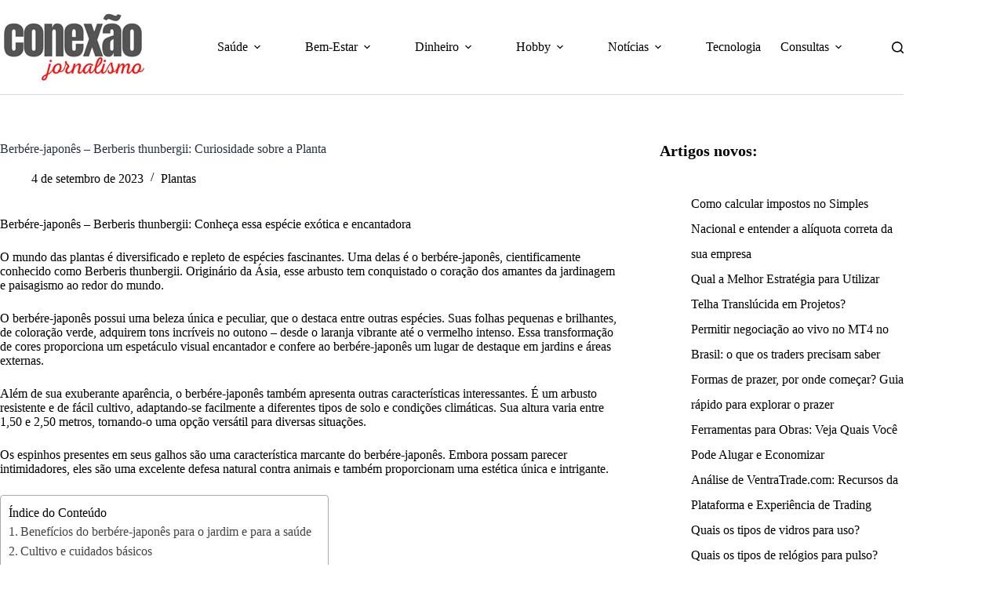

--- FILE ---
content_type: text/html; charset=UTF-8
request_url: https://www.conexaojornalismo.com.br/berbere-japones-berberis-thunbergii/
body_size: 35442
content:
<!doctype html><html lang="pt-BR" prefix="og: https://ogp.me/ns#"><head><script data-no-optimize="1">var litespeed_docref=sessionStorage.getItem("litespeed_docref");litespeed_docref&&(Object.defineProperty(document,"referrer",{get:function(){return litespeed_docref}}),sessionStorage.removeItem("litespeed_docref"));</script> <meta charset="UTF-8"><meta name="viewport" content="width=device-width, initial-scale=1, maximum-scale=5, viewport-fit=cover"><link rel="profile" href="https://gmpg.org/xfn/11"><title>Berbére-japonês – Berberis thunbergii: Curiosidade sobre a Planta</title><meta name="description" content="Berbére-japonês – Berberis thunbergii: Conheça essa espécie exótica e encantadora"/><meta name="robots" content="follow, index, max-snippet:-1, max-video-preview:-1, max-image-preview:large"/><link rel="canonical" href="https://www.conexaojornalismo.com.br/berbere-japones-berberis-thunbergii/" /><meta property="og:locale" content="pt_BR" /><meta property="og:type" content="article" /><meta property="og:title" content="Berbére-japonês – Berberis thunbergii: Curiosidade sobre a Planta" /><meta property="og:description" content="Berbére-japonês – Berberis thunbergii: Conheça essa espécie exótica e encantadora" /><meta property="og:url" content="https://www.conexaojornalismo.com.br/berbere-japones-berberis-thunbergii/" /><meta property="og:site_name" content="Conexão Jornalismo" /><meta property="article:section" content="Plantas" /><meta property="og:image" content="https://www.conexaojornalismo.com.br/wp-content/uploads/2023/09/Berbere-japones-–-Berberis-thunbergii-Curiosidade-sobre-a-Planta.jpg" /><meta property="og:image:secure_url" content="https://www.conexaojornalismo.com.br/wp-content/uploads/2023/09/Berbere-japones-–-Berberis-thunbergii-Curiosidade-sobre-a-Planta.jpg" /><meta property="og:image:width" content="267" /><meta property="og:image:height" content="200" /><meta property="og:image:alt" content="Berbére-japonês – Berberis thunbergii: Curiosidade sobre a Planta" /><meta property="og:image:type" content="image/jpeg" /><meta property="article:published_time" content="2023-09-04T01:47:13-03:00" /><meta name="twitter:card" content="summary_large_image" /><meta name="twitter:title" content="Berbére-japonês – Berberis thunbergii: Curiosidade sobre a Planta" /><meta name="twitter:description" content="Berbére-japonês – Berberis thunbergii: Conheça essa espécie exótica e encantadora" /><meta name="twitter:image" content="https://www.conexaojornalismo.com.br/wp-content/uploads/2023/09/Berbere-japones-–-Berberis-thunbergii-Curiosidade-sobre-a-Planta.jpg" /><meta name="twitter:label1" content="Escrito por" /><meta name="twitter:data1" content="Conexão Jornalismo" /><meta name="twitter:label2" content="Tempo para leitura" /><meta name="twitter:data2" content="3 minutos" /> <script type="application/ld+json" class="rank-math-schema-pro">{"@context":"https://schema.org","@graph":[{"@type":"Organization","@id":"https://www.conexaojornalismo.com.br/#organization","name":"Conex\u00e3o Jornalismo","url":"https://conexaojornalismo.com.br","email":"contato@conexaojornalismo.com.br","logo":{"@type":"ImageObject","@id":"https://www.conexaojornalismo.com.br/#logo","url":"https://conexaojornalismo.com.br/wp-content/uploads/2023/01/conexao-400.png","contentUrl":"https://conexaojornalismo.com.br/wp-content/uploads/2023/01/conexao-400.png","caption":"Conex\u00e3o Jornalismo","inLanguage":"pt-BR","width":"400","height":"200"},"contactPoint":[{"@type":"ContactPoint","telephone":"16-98833-8870","contactType":"customer support"}]},{"@type":"WebSite","@id":"https://www.conexaojornalismo.com.br/#website","url":"https://www.conexaojornalismo.com.br","name":"Conex\u00e3o Jornalismo","alternateName":"Conex\u00e3o","publisher":{"@id":"https://www.conexaojornalismo.com.br/#organization"},"inLanguage":"pt-BR"},{"@type":"ImageObject","@id":"https://www.conexaojornalismo.com.br/wp-content/uploads/2023/09/Berbere-japones-\u2013-Berberis-thunbergii-Curiosidade-sobre-a-Planta.jpg","url":"https://www.conexaojornalismo.com.br/wp-content/uploads/2023/09/Berbere-japones-\u2013-Berberis-thunbergii-Curiosidade-sobre-a-Planta.jpg","width":"267","height":"200","inLanguage":"pt-BR"},{"@type":"BreadcrumbList","@id":"https://www.conexaojornalismo.com.br/berbere-japones-berberis-thunbergii/#breadcrumb","itemListElement":[{"@type":"ListItem","position":"1","item":{"@id":"https://conexaojornalismo.com.br","name":"Home"}},{"@type":"ListItem","position":"2","item":{"@id":"https://www.conexaojornalismo.com.br/plantas/","name":"Plantas"}},{"@type":"ListItem","position":"3","item":{"@id":"https://www.conexaojornalismo.com.br/berbere-japones-berberis-thunbergii/","name":"Berb\u00e9re-japon\u00eas \u2013 Berberis thunbergii: Curiosidade sobre a Planta"}}]},{"@type":"WebPage","@id":"https://www.conexaojornalismo.com.br/berbere-japones-berberis-thunbergii/#webpage","url":"https://www.conexaojornalismo.com.br/berbere-japones-berberis-thunbergii/","name":"Berb\u00e9re-japon\u00eas \u2013 Berberis thunbergii: Curiosidade sobre a Planta","datePublished":"2023-09-04T01:47:13-03:00","dateModified":"2023-09-04T01:47:13-03:00","isPartOf":{"@id":"https://www.conexaojornalismo.com.br/#website"},"primaryImageOfPage":{"@id":"https://www.conexaojornalismo.com.br/wp-content/uploads/2023/09/Berbere-japones-\u2013-Berberis-thunbergii-Curiosidade-sobre-a-Planta.jpg"},"inLanguage":"pt-BR","breadcrumb":{"@id":"https://www.conexaojornalismo.com.br/berbere-japones-berberis-thunbergii/#breadcrumb"}},{"@type":"Person","@id":"https://www.conexaojornalismo.com.br/berbere-japones-berberis-thunbergii/#author","name":"Conex\u00e3o Jornalismo","description":"A Conex\u00e3o Jornalismo, faz parte de uma Ag\u00eancia que est\u00e1 no mercado desde o ano de 2018, ajudando clientes ganhar visibilidade.","image":{"@type":"ImageObject","@id":"https://www.conexaojornalismo.com.br/wp-content/litespeed/avatar/42e99006ec2854e3d6e2fb44bed52664.jpg?ver=1768426491","url":"https://www.conexaojornalismo.com.br/wp-content/litespeed/avatar/42e99006ec2854e3d6e2fb44bed52664.jpg?ver=1768426491","caption":"Conex\u00e3o Jornalismo","inLanguage":"pt-BR"},"sameAs":["https://conexaojornalismo.com.br"],"worksFor":{"@id":"https://www.conexaojornalismo.com.br/#organization"}},{"@type":"NewsArticle","headline":"Berb\u00e9re-japon\u00eas \u2013 Berberis thunbergii: Curiosidade sobre a Planta","datePublished":"2023-09-04T01:47:13-03:00","dateModified":"2023-09-04T01:47:13-03:00","articleSection":"Plantas","author":{"@id":"https://www.conexaojornalismo.com.br/berbere-japones-berberis-thunbergii/#author","name":"Conex\u00e3o Jornalismo"},"publisher":{"@id":"https://www.conexaojornalismo.com.br/#organization"},"description":"Berb\u00e9re-japon\u00eas \u2013 Berberis thunbergii: Conhe\u00e7a essa esp\u00e9cie ex\u00f3tica e encantadora","copyrightYear":"2023","copyrightHolder":{"@id":"https://www.conexaojornalismo.com.br/#organization"},"name":"Berb\u00e9re-japon\u00eas \u2013 Berberis thunbergii: Curiosidade sobre a Planta","@id":"https://www.conexaojornalismo.com.br/berbere-japones-berberis-thunbergii/#richSnippet","isPartOf":{"@id":"https://www.conexaojornalismo.com.br/berbere-japones-berberis-thunbergii/#webpage"},"image":{"@id":"https://www.conexaojornalismo.com.br/wp-content/uploads/2023/09/Berbere-japones-\u2013-Berberis-thunbergii-Curiosidade-sobre-a-Planta.jpg"},"inLanguage":"pt-BR","mainEntityOfPage":{"@id":"https://www.conexaojornalismo.com.br/berbere-japones-berberis-thunbergii/#webpage"}}]}</script> <link rel="alternate" type="application/rss+xml" title="Feed para Conexão Jornalismo &raquo;" href="https://www.conexaojornalismo.com.br/feed/" /><link rel="alternate" title="oEmbed (JSON)" type="application/json+oembed" href="https://www.conexaojornalismo.com.br/wp-json/oembed/1.0/embed?url=https%3A%2F%2Fwww.conexaojornalismo.com.br%2Fberbere-japones-berberis-thunbergii%2F" /><link rel="alternate" title="oEmbed (XML)" type="text/xml+oembed" href="https://www.conexaojornalismo.com.br/wp-json/oembed/1.0/embed?url=https%3A%2F%2Fwww.conexaojornalismo.com.br%2Fberbere-japones-berberis-thunbergii%2F&#038;format=xml" /><style id='wp-img-auto-sizes-contain-inline-css'>img:is([sizes=auto i],[sizes^="auto," i]){contain-intrinsic-size:3000px 1500px}
/*# sourceURL=wp-img-auto-sizes-contain-inline-css */</style><link data-optimized="2" rel="stylesheet" href="https://www.conexaojornalismo.com.br/wp-content/litespeed/css/f69ff0326ba2ef605b58582ab4492e1f.css?ver=0d5ca" /><style id='global-styles-inline-css'>:root{--wp--preset--aspect-ratio--square: 1;--wp--preset--aspect-ratio--4-3: 4/3;--wp--preset--aspect-ratio--3-4: 3/4;--wp--preset--aspect-ratio--3-2: 3/2;--wp--preset--aspect-ratio--2-3: 2/3;--wp--preset--aspect-ratio--16-9: 16/9;--wp--preset--aspect-ratio--9-16: 9/16;--wp--preset--color--black: #000000;--wp--preset--color--cyan-bluish-gray: #abb8c3;--wp--preset--color--white: #ffffff;--wp--preset--color--pale-pink: #f78da7;--wp--preset--color--vivid-red: #cf2e2e;--wp--preset--color--luminous-vivid-orange: #ff6900;--wp--preset--color--luminous-vivid-amber: #fcb900;--wp--preset--color--light-green-cyan: #7bdcb5;--wp--preset--color--vivid-green-cyan: #00d084;--wp--preset--color--pale-cyan-blue: #8ed1fc;--wp--preset--color--vivid-cyan-blue: #0693e3;--wp--preset--color--vivid-purple: #9b51e0;--wp--preset--color--palette-color-1: var(--theme-palette-color-1, #98c1d9);--wp--preset--color--palette-color-2: var(--theme-palette-color-2, #E84855);--wp--preset--color--palette-color-3: var(--theme-palette-color-3, #475671);--wp--preset--color--palette-color-4: var(--theme-palette-color-4, #293241);--wp--preset--color--palette-color-5: var(--theme-palette-color-5, #E7E9EF);--wp--preset--color--palette-color-6: var(--theme-palette-color-6, #f3f4f7);--wp--preset--color--palette-color-7: var(--theme-palette-color-7, #FBFBFC);--wp--preset--color--palette-color-8: var(--theme-palette-color-8, #ffffff);--wp--preset--gradient--vivid-cyan-blue-to-vivid-purple: linear-gradient(135deg,rgb(6,147,227) 0%,rgb(155,81,224) 100%);--wp--preset--gradient--light-green-cyan-to-vivid-green-cyan: linear-gradient(135deg,rgb(122,220,180) 0%,rgb(0,208,130) 100%);--wp--preset--gradient--luminous-vivid-amber-to-luminous-vivid-orange: linear-gradient(135deg,rgb(252,185,0) 0%,rgb(255,105,0) 100%);--wp--preset--gradient--luminous-vivid-orange-to-vivid-red: linear-gradient(135deg,rgb(255,105,0) 0%,rgb(207,46,46) 100%);--wp--preset--gradient--very-light-gray-to-cyan-bluish-gray: linear-gradient(135deg,rgb(238,238,238) 0%,rgb(169,184,195) 100%);--wp--preset--gradient--cool-to-warm-spectrum: linear-gradient(135deg,rgb(74,234,220) 0%,rgb(151,120,209) 20%,rgb(207,42,186) 40%,rgb(238,44,130) 60%,rgb(251,105,98) 80%,rgb(254,248,76) 100%);--wp--preset--gradient--blush-light-purple: linear-gradient(135deg,rgb(255,206,236) 0%,rgb(152,150,240) 100%);--wp--preset--gradient--blush-bordeaux: linear-gradient(135deg,rgb(254,205,165) 0%,rgb(254,45,45) 50%,rgb(107,0,62) 100%);--wp--preset--gradient--luminous-dusk: linear-gradient(135deg,rgb(255,203,112) 0%,rgb(199,81,192) 50%,rgb(65,88,208) 100%);--wp--preset--gradient--pale-ocean: linear-gradient(135deg,rgb(255,245,203) 0%,rgb(182,227,212) 50%,rgb(51,167,181) 100%);--wp--preset--gradient--electric-grass: linear-gradient(135deg,rgb(202,248,128) 0%,rgb(113,206,126) 100%);--wp--preset--gradient--midnight: linear-gradient(135deg,rgb(2,3,129) 0%,rgb(40,116,252) 100%);--wp--preset--gradient--juicy-peach: linear-gradient(to right, #ffecd2 0%, #fcb69f 100%);--wp--preset--gradient--young-passion: linear-gradient(to right, #ff8177 0%, #ff867a 0%, #ff8c7f 21%, #f99185 52%, #cf556c 78%, #b12a5b 100%);--wp--preset--gradient--true-sunset: linear-gradient(to right, #fa709a 0%, #fee140 100%);--wp--preset--gradient--morpheus-den: linear-gradient(to top, #30cfd0 0%, #330867 100%);--wp--preset--gradient--plum-plate: linear-gradient(135deg, #667eea 0%, #764ba2 100%);--wp--preset--gradient--aqua-splash: linear-gradient(15deg, #13547a 0%, #80d0c7 100%);--wp--preset--gradient--love-kiss: linear-gradient(to top, #ff0844 0%, #ffb199 100%);--wp--preset--gradient--new-retrowave: linear-gradient(to top, #3b41c5 0%, #a981bb 49%, #ffc8a9 100%);--wp--preset--gradient--plum-bath: linear-gradient(to top, #cc208e 0%, #6713d2 100%);--wp--preset--gradient--high-flight: linear-gradient(to right, #0acffe 0%, #495aff 100%);--wp--preset--gradient--teen-party: linear-gradient(-225deg, #FF057C 0%, #8D0B93 50%, #321575 100%);--wp--preset--gradient--fabled-sunset: linear-gradient(-225deg, #231557 0%, #44107A 29%, #FF1361 67%, #FFF800 100%);--wp--preset--gradient--arielle-smile: radial-gradient(circle 248px at center, #16d9e3 0%, #30c7ec 47%, #46aef7 100%);--wp--preset--gradient--itmeo-branding: linear-gradient(180deg, #2af598 0%, #009efd 100%);--wp--preset--gradient--deep-blue: linear-gradient(to right, #6a11cb 0%, #2575fc 100%);--wp--preset--gradient--strong-bliss: linear-gradient(to right, #f78ca0 0%, #f9748f 19%, #fd868c 60%, #fe9a8b 100%);--wp--preset--gradient--sweet-period: linear-gradient(to top, #3f51b1 0%, #5a55ae 13%, #7b5fac 25%, #8f6aae 38%, #a86aa4 50%, #cc6b8e 62%, #f18271 75%, #f3a469 87%, #f7c978 100%);--wp--preset--gradient--purple-division: linear-gradient(to top, #7028e4 0%, #e5b2ca 100%);--wp--preset--gradient--cold-evening: linear-gradient(to top, #0c3483 0%, #a2b6df 100%, #6b8cce 100%, #a2b6df 100%);--wp--preset--gradient--mountain-rock: linear-gradient(to right, #868f96 0%, #596164 100%);--wp--preset--gradient--desert-hump: linear-gradient(to top, #c79081 0%, #dfa579 100%);--wp--preset--gradient--ethernal-constance: linear-gradient(to top, #09203f 0%, #537895 100%);--wp--preset--gradient--happy-memories: linear-gradient(-60deg, #ff5858 0%, #f09819 100%);--wp--preset--gradient--grown-early: linear-gradient(to top, #0ba360 0%, #3cba92 100%);--wp--preset--gradient--morning-salad: linear-gradient(-225deg, #B7F8DB 0%, #50A7C2 100%);--wp--preset--gradient--night-call: linear-gradient(-225deg, #AC32E4 0%, #7918F2 48%, #4801FF 100%);--wp--preset--gradient--mind-crawl: linear-gradient(-225deg, #473B7B 0%, #3584A7 51%, #30D2BE 100%);--wp--preset--gradient--angel-care: linear-gradient(-225deg, #FFE29F 0%, #FFA99F 48%, #FF719A 100%);--wp--preset--gradient--juicy-cake: linear-gradient(to top, #e14fad 0%, #f9d423 100%);--wp--preset--gradient--rich-metal: linear-gradient(to right, #d7d2cc 0%, #304352 100%);--wp--preset--gradient--mole-hall: linear-gradient(-20deg, #616161 0%, #9bc5c3 100%);--wp--preset--gradient--cloudy-knoxville: linear-gradient(120deg, #fdfbfb 0%, #ebedee 100%);--wp--preset--gradient--soft-grass: linear-gradient(to top, #c1dfc4 0%, #deecdd 100%);--wp--preset--gradient--saint-petersburg: linear-gradient(135deg, #f5f7fa 0%, #c3cfe2 100%);--wp--preset--gradient--everlasting-sky: linear-gradient(135deg, #fdfcfb 0%, #e2d1c3 100%);--wp--preset--gradient--kind-steel: linear-gradient(-20deg, #e9defa 0%, #fbfcdb 100%);--wp--preset--gradient--over-sun: linear-gradient(60deg, #abecd6 0%, #fbed96 100%);--wp--preset--gradient--premium-white: linear-gradient(to top, #d5d4d0 0%, #d5d4d0 1%, #eeeeec 31%, #efeeec 75%, #e9e9e7 100%);--wp--preset--gradient--clean-mirror: linear-gradient(45deg, #93a5cf 0%, #e4efe9 100%);--wp--preset--gradient--wild-apple: linear-gradient(to top, #d299c2 0%, #fef9d7 100%);--wp--preset--gradient--snow-again: linear-gradient(to top, #e6e9f0 0%, #eef1f5 100%);--wp--preset--gradient--confident-cloud: linear-gradient(to top, #dad4ec 0%, #dad4ec 1%, #f3e7e9 100%);--wp--preset--gradient--glass-water: linear-gradient(to top, #dfe9f3 0%, white 100%);--wp--preset--gradient--perfect-white: linear-gradient(-225deg, #E3FDF5 0%, #FFE6FA 100%);--wp--preset--font-size--small: 13px;--wp--preset--font-size--medium: 20px;--wp--preset--font-size--large: clamp(22px, 1.375rem + ((1vw - 3.2px) * 0.625), 30px);--wp--preset--font-size--x-large: clamp(30px, 1.875rem + ((1vw - 3.2px) * 1.563), 50px);--wp--preset--font-size--xx-large: clamp(45px, 2.813rem + ((1vw - 3.2px) * 2.734), 80px);--wp--preset--spacing--20: 0.44rem;--wp--preset--spacing--30: 0.67rem;--wp--preset--spacing--40: 1rem;--wp--preset--spacing--50: 1.5rem;--wp--preset--spacing--60: 2.25rem;--wp--preset--spacing--70: 3.38rem;--wp--preset--spacing--80: 5.06rem;--wp--preset--shadow--natural: 6px 6px 9px rgba(0, 0, 0, 0.2);--wp--preset--shadow--deep: 12px 12px 50px rgba(0, 0, 0, 0.4);--wp--preset--shadow--sharp: 6px 6px 0px rgba(0, 0, 0, 0.2);--wp--preset--shadow--outlined: 6px 6px 0px -3px rgb(255, 255, 255), 6px 6px rgb(0, 0, 0);--wp--preset--shadow--crisp: 6px 6px 0px rgb(0, 0, 0);}:root { --wp--style--global--content-size: var(--theme-block-max-width);--wp--style--global--wide-size: var(--theme-block-wide-max-width); }:where(body) { margin: 0; }.wp-site-blocks > .alignleft { float: left; margin-right: 2em; }.wp-site-blocks > .alignright { float: right; margin-left: 2em; }.wp-site-blocks > .aligncenter { justify-content: center; margin-left: auto; margin-right: auto; }:where(.wp-site-blocks) > * { margin-block-start: var(--theme-content-spacing); margin-block-end: 0; }:where(.wp-site-blocks) > :first-child { margin-block-start: 0; }:where(.wp-site-blocks) > :last-child { margin-block-end: 0; }:root { --wp--style--block-gap: var(--theme-content-spacing); }:root :where(.is-layout-flow) > :first-child{margin-block-start: 0;}:root :where(.is-layout-flow) > :last-child{margin-block-end: 0;}:root :where(.is-layout-flow) > *{margin-block-start: var(--theme-content-spacing);margin-block-end: 0;}:root :where(.is-layout-constrained) > :first-child{margin-block-start: 0;}:root :where(.is-layout-constrained) > :last-child{margin-block-end: 0;}:root :where(.is-layout-constrained) > *{margin-block-start: var(--theme-content-spacing);margin-block-end: 0;}:root :where(.is-layout-flex){gap: var(--theme-content-spacing);}:root :where(.is-layout-grid){gap: var(--theme-content-spacing);}.is-layout-flow > .alignleft{float: left;margin-inline-start: 0;margin-inline-end: 2em;}.is-layout-flow > .alignright{float: right;margin-inline-start: 2em;margin-inline-end: 0;}.is-layout-flow > .aligncenter{margin-left: auto !important;margin-right: auto !important;}.is-layout-constrained > .alignleft{float: left;margin-inline-start: 0;margin-inline-end: 2em;}.is-layout-constrained > .alignright{float: right;margin-inline-start: 2em;margin-inline-end: 0;}.is-layout-constrained > .aligncenter{margin-left: auto !important;margin-right: auto !important;}.is-layout-constrained > :where(:not(.alignleft):not(.alignright):not(.alignfull)){max-width: var(--wp--style--global--content-size);margin-left: auto !important;margin-right: auto !important;}.is-layout-constrained > .alignwide{max-width: var(--wp--style--global--wide-size);}body .is-layout-flex{display: flex;}.is-layout-flex{flex-wrap: wrap;align-items: center;}.is-layout-flex > :is(*, div){margin: 0;}body .is-layout-grid{display: grid;}.is-layout-grid > :is(*, div){margin: 0;}body{padding-top: 0px;padding-right: 0px;padding-bottom: 0px;padding-left: 0px;}:root :where(.wp-element-button, .wp-block-button__link){font-style: inherit;font-weight: inherit;letter-spacing: inherit;text-transform: inherit;}.has-black-color{color: var(--wp--preset--color--black) !important;}.has-cyan-bluish-gray-color{color: var(--wp--preset--color--cyan-bluish-gray) !important;}.has-white-color{color: var(--wp--preset--color--white) !important;}.has-pale-pink-color{color: var(--wp--preset--color--pale-pink) !important;}.has-vivid-red-color{color: var(--wp--preset--color--vivid-red) !important;}.has-luminous-vivid-orange-color{color: var(--wp--preset--color--luminous-vivid-orange) !important;}.has-luminous-vivid-amber-color{color: var(--wp--preset--color--luminous-vivid-amber) !important;}.has-light-green-cyan-color{color: var(--wp--preset--color--light-green-cyan) !important;}.has-vivid-green-cyan-color{color: var(--wp--preset--color--vivid-green-cyan) !important;}.has-pale-cyan-blue-color{color: var(--wp--preset--color--pale-cyan-blue) !important;}.has-vivid-cyan-blue-color{color: var(--wp--preset--color--vivid-cyan-blue) !important;}.has-vivid-purple-color{color: var(--wp--preset--color--vivid-purple) !important;}.has-palette-color-1-color{color: var(--wp--preset--color--palette-color-1) !important;}.has-palette-color-2-color{color: var(--wp--preset--color--palette-color-2) !important;}.has-palette-color-3-color{color: var(--wp--preset--color--palette-color-3) !important;}.has-palette-color-4-color{color: var(--wp--preset--color--palette-color-4) !important;}.has-palette-color-5-color{color: var(--wp--preset--color--palette-color-5) !important;}.has-palette-color-6-color{color: var(--wp--preset--color--palette-color-6) !important;}.has-palette-color-7-color{color: var(--wp--preset--color--palette-color-7) !important;}.has-palette-color-8-color{color: var(--wp--preset--color--palette-color-8) !important;}.has-black-background-color{background-color: var(--wp--preset--color--black) !important;}.has-cyan-bluish-gray-background-color{background-color: var(--wp--preset--color--cyan-bluish-gray) !important;}.has-white-background-color{background-color: var(--wp--preset--color--white) !important;}.has-pale-pink-background-color{background-color: var(--wp--preset--color--pale-pink) !important;}.has-vivid-red-background-color{background-color: var(--wp--preset--color--vivid-red) !important;}.has-luminous-vivid-orange-background-color{background-color: var(--wp--preset--color--luminous-vivid-orange) !important;}.has-luminous-vivid-amber-background-color{background-color: var(--wp--preset--color--luminous-vivid-amber) !important;}.has-light-green-cyan-background-color{background-color: var(--wp--preset--color--light-green-cyan) !important;}.has-vivid-green-cyan-background-color{background-color: var(--wp--preset--color--vivid-green-cyan) !important;}.has-pale-cyan-blue-background-color{background-color: var(--wp--preset--color--pale-cyan-blue) !important;}.has-vivid-cyan-blue-background-color{background-color: var(--wp--preset--color--vivid-cyan-blue) !important;}.has-vivid-purple-background-color{background-color: var(--wp--preset--color--vivid-purple) !important;}.has-palette-color-1-background-color{background-color: var(--wp--preset--color--palette-color-1) !important;}.has-palette-color-2-background-color{background-color: var(--wp--preset--color--palette-color-2) !important;}.has-palette-color-3-background-color{background-color: var(--wp--preset--color--palette-color-3) !important;}.has-palette-color-4-background-color{background-color: var(--wp--preset--color--palette-color-4) !important;}.has-palette-color-5-background-color{background-color: var(--wp--preset--color--palette-color-5) !important;}.has-palette-color-6-background-color{background-color: var(--wp--preset--color--palette-color-6) !important;}.has-palette-color-7-background-color{background-color: var(--wp--preset--color--palette-color-7) !important;}.has-palette-color-8-background-color{background-color: var(--wp--preset--color--palette-color-8) !important;}.has-black-border-color{border-color: var(--wp--preset--color--black) !important;}.has-cyan-bluish-gray-border-color{border-color: var(--wp--preset--color--cyan-bluish-gray) !important;}.has-white-border-color{border-color: var(--wp--preset--color--white) !important;}.has-pale-pink-border-color{border-color: var(--wp--preset--color--pale-pink) !important;}.has-vivid-red-border-color{border-color: var(--wp--preset--color--vivid-red) !important;}.has-luminous-vivid-orange-border-color{border-color: var(--wp--preset--color--luminous-vivid-orange) !important;}.has-luminous-vivid-amber-border-color{border-color: var(--wp--preset--color--luminous-vivid-amber) !important;}.has-light-green-cyan-border-color{border-color: var(--wp--preset--color--light-green-cyan) !important;}.has-vivid-green-cyan-border-color{border-color: var(--wp--preset--color--vivid-green-cyan) !important;}.has-pale-cyan-blue-border-color{border-color: var(--wp--preset--color--pale-cyan-blue) !important;}.has-vivid-cyan-blue-border-color{border-color: var(--wp--preset--color--vivid-cyan-blue) !important;}.has-vivid-purple-border-color{border-color: var(--wp--preset--color--vivid-purple) !important;}.has-palette-color-1-border-color{border-color: var(--wp--preset--color--palette-color-1) !important;}.has-palette-color-2-border-color{border-color: var(--wp--preset--color--palette-color-2) !important;}.has-palette-color-3-border-color{border-color: var(--wp--preset--color--palette-color-3) !important;}.has-palette-color-4-border-color{border-color: var(--wp--preset--color--palette-color-4) !important;}.has-palette-color-5-border-color{border-color: var(--wp--preset--color--palette-color-5) !important;}.has-palette-color-6-border-color{border-color: var(--wp--preset--color--palette-color-6) !important;}.has-palette-color-7-border-color{border-color: var(--wp--preset--color--palette-color-7) !important;}.has-palette-color-8-border-color{border-color: var(--wp--preset--color--palette-color-8) !important;}.has-vivid-cyan-blue-to-vivid-purple-gradient-background{background: var(--wp--preset--gradient--vivid-cyan-blue-to-vivid-purple) !important;}.has-light-green-cyan-to-vivid-green-cyan-gradient-background{background: var(--wp--preset--gradient--light-green-cyan-to-vivid-green-cyan) !important;}.has-luminous-vivid-amber-to-luminous-vivid-orange-gradient-background{background: var(--wp--preset--gradient--luminous-vivid-amber-to-luminous-vivid-orange) !important;}.has-luminous-vivid-orange-to-vivid-red-gradient-background{background: var(--wp--preset--gradient--luminous-vivid-orange-to-vivid-red) !important;}.has-very-light-gray-to-cyan-bluish-gray-gradient-background{background: var(--wp--preset--gradient--very-light-gray-to-cyan-bluish-gray) !important;}.has-cool-to-warm-spectrum-gradient-background{background: var(--wp--preset--gradient--cool-to-warm-spectrum) !important;}.has-blush-light-purple-gradient-background{background: var(--wp--preset--gradient--blush-light-purple) !important;}.has-blush-bordeaux-gradient-background{background: var(--wp--preset--gradient--blush-bordeaux) !important;}.has-luminous-dusk-gradient-background{background: var(--wp--preset--gradient--luminous-dusk) !important;}.has-pale-ocean-gradient-background{background: var(--wp--preset--gradient--pale-ocean) !important;}.has-electric-grass-gradient-background{background: var(--wp--preset--gradient--electric-grass) !important;}.has-midnight-gradient-background{background: var(--wp--preset--gradient--midnight) !important;}.has-juicy-peach-gradient-background{background: var(--wp--preset--gradient--juicy-peach) !important;}.has-young-passion-gradient-background{background: var(--wp--preset--gradient--young-passion) !important;}.has-true-sunset-gradient-background{background: var(--wp--preset--gradient--true-sunset) !important;}.has-morpheus-den-gradient-background{background: var(--wp--preset--gradient--morpheus-den) !important;}.has-plum-plate-gradient-background{background: var(--wp--preset--gradient--plum-plate) !important;}.has-aqua-splash-gradient-background{background: var(--wp--preset--gradient--aqua-splash) !important;}.has-love-kiss-gradient-background{background: var(--wp--preset--gradient--love-kiss) !important;}.has-new-retrowave-gradient-background{background: var(--wp--preset--gradient--new-retrowave) !important;}.has-plum-bath-gradient-background{background: var(--wp--preset--gradient--plum-bath) !important;}.has-high-flight-gradient-background{background: var(--wp--preset--gradient--high-flight) !important;}.has-teen-party-gradient-background{background: var(--wp--preset--gradient--teen-party) !important;}.has-fabled-sunset-gradient-background{background: var(--wp--preset--gradient--fabled-sunset) !important;}.has-arielle-smile-gradient-background{background: var(--wp--preset--gradient--arielle-smile) !important;}.has-itmeo-branding-gradient-background{background: var(--wp--preset--gradient--itmeo-branding) !important;}.has-deep-blue-gradient-background{background: var(--wp--preset--gradient--deep-blue) !important;}.has-strong-bliss-gradient-background{background: var(--wp--preset--gradient--strong-bliss) !important;}.has-sweet-period-gradient-background{background: var(--wp--preset--gradient--sweet-period) !important;}.has-purple-division-gradient-background{background: var(--wp--preset--gradient--purple-division) !important;}.has-cold-evening-gradient-background{background: var(--wp--preset--gradient--cold-evening) !important;}.has-mountain-rock-gradient-background{background: var(--wp--preset--gradient--mountain-rock) !important;}.has-desert-hump-gradient-background{background: var(--wp--preset--gradient--desert-hump) !important;}.has-ethernal-constance-gradient-background{background: var(--wp--preset--gradient--ethernal-constance) !important;}.has-happy-memories-gradient-background{background: var(--wp--preset--gradient--happy-memories) !important;}.has-grown-early-gradient-background{background: var(--wp--preset--gradient--grown-early) !important;}.has-morning-salad-gradient-background{background: var(--wp--preset--gradient--morning-salad) !important;}.has-night-call-gradient-background{background: var(--wp--preset--gradient--night-call) !important;}.has-mind-crawl-gradient-background{background: var(--wp--preset--gradient--mind-crawl) !important;}.has-angel-care-gradient-background{background: var(--wp--preset--gradient--angel-care) !important;}.has-juicy-cake-gradient-background{background: var(--wp--preset--gradient--juicy-cake) !important;}.has-rich-metal-gradient-background{background: var(--wp--preset--gradient--rich-metal) !important;}.has-mole-hall-gradient-background{background: var(--wp--preset--gradient--mole-hall) !important;}.has-cloudy-knoxville-gradient-background{background: var(--wp--preset--gradient--cloudy-knoxville) !important;}.has-soft-grass-gradient-background{background: var(--wp--preset--gradient--soft-grass) !important;}.has-saint-petersburg-gradient-background{background: var(--wp--preset--gradient--saint-petersburg) !important;}.has-everlasting-sky-gradient-background{background: var(--wp--preset--gradient--everlasting-sky) !important;}.has-kind-steel-gradient-background{background: var(--wp--preset--gradient--kind-steel) !important;}.has-over-sun-gradient-background{background: var(--wp--preset--gradient--over-sun) !important;}.has-premium-white-gradient-background{background: var(--wp--preset--gradient--premium-white) !important;}.has-clean-mirror-gradient-background{background: var(--wp--preset--gradient--clean-mirror) !important;}.has-wild-apple-gradient-background{background: var(--wp--preset--gradient--wild-apple) !important;}.has-snow-again-gradient-background{background: var(--wp--preset--gradient--snow-again) !important;}.has-confident-cloud-gradient-background{background: var(--wp--preset--gradient--confident-cloud) !important;}.has-glass-water-gradient-background{background: var(--wp--preset--gradient--glass-water) !important;}.has-perfect-white-gradient-background{background: var(--wp--preset--gradient--perfect-white) !important;}.has-small-font-size{font-size: var(--wp--preset--font-size--small) !important;}.has-medium-font-size{font-size: var(--wp--preset--font-size--medium) !important;}.has-large-font-size{font-size: var(--wp--preset--font-size--large) !important;}.has-x-large-font-size{font-size: var(--wp--preset--font-size--x-large) !important;}.has-xx-large-font-size{font-size: var(--wp--preset--font-size--xx-large) !important;}
:root :where(.wp-block-pullquote){font-size: clamp(0.984em, 0.984rem + ((1vw - 0.2em) * 0.645), 1.5em);line-height: 1.6;}
/*# sourceURL=global-styles-inline-css */</style><style id='ez-toc-style-inline-css'>#ez-toc-container{background:#f9f9f9;border:1px solid #aaa;border-radius:4px;-webkit-box-shadow:0 1px 1px rgba(0,0,0,.05);box-shadow:0 1px 1px rgba(0,0,0,.05);display:table;margin-bottom:1em;padding:10px 20px 10px 10px;position:relative;width:auto}div.ez-toc-widget-container{padding:0;position:relative}#ez-toc-container.ez-toc-light-blue{background:#edf6ff}#ez-toc-container.ez-toc-white{background:#fff}#ez-toc-container.ez-toc-black{background:#000}#ez-toc-container.ez-toc-transparent{background:none transparent}div.ez-toc-widget-container ul{display:block}div.ez-toc-widget-container li{border:none;padding:0}div.ez-toc-widget-container ul.ez-toc-list{padding:10px}#ez-toc-container ul ul,.ez-toc div.ez-toc-widget-container ul ul{margin-left:1.5em}#ez-toc-container li,#ez-toc-container ul{margin:0;padding:0}#ez-toc-container li,#ez-toc-container ul,#ez-toc-container ul li,div.ez-toc-widget-container,div.ez-toc-widget-container li{background:none;list-style:none none;line-height:1.6;margin:0;overflow:hidden;z-index:1}#ez-toc-container .ez-toc-title{text-align:left;line-height:1.45;margin:0;padding:0}.ez-toc-title-container{display:table;width:100%}.ez-toc-title,.ez-toc-title-toggle{display:inline;text-align:left;vertical-align:middle}#ez-toc-container.ez-toc-black p.ez-toc-title{color:#fff}#ez-toc-container div.ez-toc-title-container+ul.ez-toc-list{margin-top:1em}.ez-toc-wrap-left{margin:0 auto 1em 0!important}.ez-toc-wrap-left-text{float:left}.ez-toc-wrap-right{margin:0 0 1em auto!important}.ez-toc-wrap-right-text{float:right}#ez-toc-container a{color:#444;box-shadow:none;text-decoration:none;text-shadow:none;display:inline-flex;align-items:stretch;flex-wrap:nowrap}#ez-toc-container a:visited{color:#9f9f9f}#ez-toc-container a:hover{text-decoration:underline}#ez-toc-container.ez-toc-black a,#ez-toc-container.ez-toc-black a:visited{color:#fff}#ez-toc-container a.ez-toc-toggle{display:flex;align-items:center}.ez-toc-widget-container ul.ez-toc-list li:before{content:" ";position:absolute;left:0;right:0;height:30px;line-height:30px;z-index:-1}.ez-toc-widget-container ul.ez-toc-list li.active{background-color:#ededed}.ez-toc-widget-container li.active>a{font-weight:900}.ez-toc-btn{display:inline-block;padding:6px 12px;margin-bottom:0;font-size:14px;font-weight:400;line-height:1.428571429;text-align:center;white-space:nowrap;vertical-align:middle;cursor:pointer;background-image:none;border:1px solid transparent;border-radius:4px;-webkit-user-select:none;-moz-user-select:none;-ms-user-select:none;-o-user-select:none;user-select:none}.ez-toc-btn:focus{outline:thin dotted #333;outline:5px auto -webkit-focus-ring-color;outline-offset:-2px}.ez-toc-btn:focus,.ez-toc-btn:hover{color:#333;text-decoration:none}.ez-toc-btn.active,.ez-toc-btn:active{background-image:none;outline:0;-webkit-box-shadow:inset 0 3px 5px rgba(0,0,0,.125);box-shadow:inset 0 3px 5px rgba(0,0,0,.125)}.ez-toc-btn-default{color:#333;background-color:#fff}.ez-toc-btn-default.active,.ez-toc-btn-default:active,.ez-toc-btn-default:focus,.ez-toc-btn-default:hover{color:#333;background-color:#ebebeb;border-color:#adadad}.ez-toc-btn-default.active,.ez-toc-btn-default:active{background-image:none}.ez-toc-btn-sm,.ez-toc-btn-xs{padding:5px 10px;font-size:12px;line-height:1.5;border-radius:3px}.ez-toc-btn-xs{padding:1px 5px}.ez-toc-btn-default{text-shadow:0 -1px 0 rgba(0,0,0,.2);-webkit-box-shadow:inset 0 1px 0 hsla(0,0%,100%,.15),0 1px 1px rgba(0,0,0,.075);box-shadow:inset 0 1px 0 hsla(0,0%,100%,.15),0 1px 1px rgba(0,0,0,.075)}.ez-toc-btn-default:active{-webkit-box-shadow:inset 0 3px 5px rgba(0,0,0,.125);box-shadow:inset 0 3px 5px rgba(0,0,0,.125)}.btn.active,.ez-toc-btn:active{background-image:none}.ez-toc-btn-default{text-shadow:0 1px 0 #fff;background-image:-webkit-gradient(linear,left 0,left 100%,from(#fff),to(#e0e0e0));background-image:-webkit-linear-gradient(top,#fff,#e0e0e0);background-image:-moz-linear-gradient(top,#fff 0,#e0e0e0 100%);background-image:linear-gradient(180deg,#fff 0,#e0e0e0);background-repeat:repeat-x;border-color:#ccc;filter:progid:DXImageTransform.Microsoft.gradient(startColorstr="#ffffffff",endColorstr="#ffe0e0e0",GradientType=0);filter:progid:DXImageTransform.Microsoft.gradient(enabled=false)}.ez-toc-btn-default:focus,.ez-toc-btn-default:hover{background-color:#e0e0e0;background-position:0 -15px}.ez-toc-btn-default.active,.ez-toc-btn-default:active{background-color:#e0e0e0;border-color:#dbdbdb}.ez-toc-pull-right{float:right!important;margin-left:10px}#ez-toc-container label.cssicon,#ez-toc-widget-container label.cssicon{height:30px}.ez-toc-glyphicon{position:relative;top:1px;display:inline-block;font-family:Glyphicons Halflings;-webkit-font-smoothing:antialiased;font-style:normal;font-weight:400;line-height:1;-moz-osx-font-smoothing:grayscale}.ez-toc-glyphicon:empty{width:1em}.ez-toc-toggle i.ez-toc-glyphicon{font-size:16px;margin-left:2px}#ez-toc-container input{position:absolute;left:-999em}#ez-toc-container input[type=checkbox]:checked+nav,#ez-toc-widget-container input[type=checkbox]:checked+nav{opacity:0;max-height:0;border:none;display:none}#ez-toc-container label{position:relative;cursor:pointer;display:initial}#ez-toc-container .ez-toc-js-icon-con{display:initial}#ez-toc-container .ez-toc-js-icon-con,#ez-toc-container .ez-toc-toggle label{float:right;position:relative;font-size:16px;padding:0;border:1px solid #999191;border-radius:5px;cursor:pointer;left:10px;width:35px}div#ez-toc-container .ez-toc-title{display:initial}.ez-toc-wrap-center{margin:0 auto 1em!important}#ez-toc-container a.ez-toc-toggle{color:#444;background:inherit;border:inherit}.ez-toc-toggle #item{position:absolute;left:-999em}label.cssicon .ez-toc-glyphicon:empty{font-size:16px;margin-left:2px}label.cssiconcheckbox{display:none}.ez-toc-widget-container ul li a{padding-left:10px;display:inline-flex;align-items:stretch;flex-wrap:nowrap}.ez-toc-widget-container ul.ez-toc-list li{height:auto!important}.ez-toc-cssicon{float:right;position:relative;font-size:16px;padding:0;border:1px solid #999191;border-radius:5px;cursor:pointer;left:10px;width:35px}.ez-toc-icon-toggle-span{display:flex;align-items:center;width:35px;height:30px;justify-content:center;direction:ltr}#ez-toc-container .eztoc-toggle-hide-by-default{display:none}.eztoc_no_heading_found{background-color:#ff0;padding-left:10px}.eztoc-hide{display:none}.term-description .ez-toc-title-container p:nth-child(2){width:50px;float:right;margin:0}.ez-toc-list.ez-toc-columns-2{column-count:2;column-gap:20px;column-fill:balance}.ez-toc-list.ez-toc-columns-2>li{display:block;break-inside:avoid;margin-bottom:8px;page-break-inside:avoid}.ez-toc-list.ez-toc-columns-3{column-count:3;column-gap:20px;column-fill:balance}.ez-toc-list.ez-toc-columns-3>li{display:block;break-inside:avoid;margin-bottom:8px;page-break-inside:avoid}.ez-toc-list.ez-toc-columns-4{column-count:4;column-gap:20px;column-fill:balance}.ez-toc-list.ez-toc-columns-4>li{display:block;break-inside:avoid;margin-bottom:8px;page-break-inside:avoid}.ez-toc-list.ez-toc-columns-optimized{column-fill:balance;orphans:2;widows:2}.ez-toc-list.ez-toc-columns-optimized>li{display:block;break-inside:avoid;page-break-inside:avoid}@media (max-width:768px){.ez-toc-list.ez-toc-columns-2,.ez-toc-list.ez-toc-columns-3,.ez-toc-list.ez-toc-columns-4{column-count:1;column-gap:0}}@media (max-width:1024px) and (min-width:769px){.ez-toc-list.ez-toc-columns-3,.ez-toc-list.ez-toc-columns-4{column-count:2}}.ez-toc-container-direction {direction: ltr;}.ez-toc-counter ul{counter-reset: item ;}.ez-toc-counter nav ul li a::before {content: counters(item, '.', decimal) '. ';display: inline-block;counter-increment: item;flex-grow: 0;flex-shrink: 0;margin-right: .2em; float: left; }.ez-toc-widget-direction {direction: ltr;}.ez-toc-widget-container ul{counter-reset: item ;}.ez-toc-widget-container nav ul li a::before {content: counters(item, '.', decimal) '. ';display: inline-block;counter-increment: item;flex-grow: 0;flex-shrink: 0;margin-right: .2em; float: left; }
/*# sourceURL=ez-toc-style-inline-css */</style> <script type="litespeed/javascript" data-src="https://www.conexaojornalismo.com.br/wp-includes/js/jquery/jquery.min.js" id="jquery-core-js"></script> <link rel="https://api.w.org/" href="https://www.conexaojornalismo.com.br/wp-json/" /><link rel="alternate" title="JSON" type="application/json" href="https://www.conexaojornalismo.com.br/wp-json/wp/v2/posts/64342" /><link rel="EditURI" type="application/rsd+xml" title="RSD" href="https://www.conexaojornalismo.com.br/xmlrpc.php?rsd" /><meta name="generator" content="WordPress 6.9" /><link rel='shortlink' href='https://www.conexaojornalismo.com.br/?p=64342' /> <script type="litespeed/javascript" data-src="https://pagead2.googlesyndication.com/pagead/js/adsbygoogle.js?client=ca-pub-8153573963896675"
     crossorigin="anonymous"></script><noscript><link rel='stylesheet' href='https://www.conexaojornalismo.com.br/wp-content/themes/blocksy/static/bundle/no-scripts.min.css' type='text/css'></noscript><style id="ct-main-styles-inline-css">[data-header*="type-1"] .ct-header [data-id="logo"] .site-logo-container {--logo-max-height:96px;} [data-header*="type-1"] .ct-header [data-id="logo"] .site-title {--theme-font-weight:700;--theme-font-size:25px;--theme-line-height:1.5;--theme-link-initial-color:var(--theme-palette-color-4);} [data-header*="type-1"] .ct-header [data-id="menu-secondary"] > ul > li > a {--theme-font-weight:700;--theme-text-transform:uppercase;--theme-font-size:14px;--theme-line-height:1.3;--theme-link-initial-color:var(--theme-text-color);} [data-header*="type-1"] .ct-header [data-id="menu-secondary"] .sub-menu .ct-menu-link {--theme-link-initial-color:var(--theme-palette-color-8);--theme-font-weight:500;--theme-font-size:16px;} [data-header*="type-1"] .ct-header [data-id="menu-secondary"] .sub-menu {--dropdown-items-spacing:13px;--dropdown-divider:1px dashed rgba(255, 255, 255, 0.1);--theme-box-shadow:0px 10px 20px rgba(41, 51, 61, 0.1);--theme-border-radius:0px 0px 2px 2px;} [data-header*="type-1"] .ct-header [data-row*="middle"] {--height:120px;background-color:var(--theme-palette-color-8);background-image:none;--theme-border-top:none;--theme-border-bottom:none;--theme-box-shadow:none;} [data-header*="type-1"] .ct-header [data-row*="middle"] > div {--theme-border-top:none;--theme-border-bottom:1px solid rgba(44,62,80,0.2);} [data-header*="type-1"] [data-id="mobile-menu"] {--theme-font-weight:700;--theme-font-size:20px;--theme-link-initial-color:#ffffff;--mobile-menu-divider:none;} [data-header*="type-1"] #offcanvas {--theme-box-shadow:0px 0px 70px rgba(0, 0, 0, 0.35);--side-panel-width:500px;--panel-content-height:100%;} [data-header*="type-1"] #offcanvas .ct-panel-inner {background-color:rgba(18, 21, 25, 0.98);} [data-header*="type-1"] #search-modal .ct-search-results {--theme-font-weight:500;--theme-font-size:14px;--theme-line-height:1.4;} [data-header*="type-1"] #search-modal .ct-search-form {--theme-link-initial-color:#ffffff;--theme-form-text-initial-color:#ffffff;--theme-form-text-focus-color:#ffffff;--theme-form-field-border-initial-color:rgba(255, 255, 255, 0.2);--theme-button-text-initial-color:rgba(255, 255, 255, 0.7);--theme-button-text-hover-color:#ffffff;--theme-button-background-initial-color:var(--theme-palette-color-1);--theme-button-background-hover-color:var(--theme-palette-color-1);} [data-header*="type-1"] #search-modal {background-color:rgba(18, 21, 25, 0.98);} [data-header*="type-1"] [data-id="trigger"] {--theme-icon-size:18px;} [data-header*="type-1"] {--header-height:120px;} [data-header*="type-1"] .ct-header {background-image:none;} [data-footer*="type-1"] .ct-footer [data-row*="bottom"] > div {--container-spacing:0px;--widgets-gap:0px;--theme-border:none;--theme-border-top:none;--theme-border-bottom:none;--grid-template-columns:initial;} [data-footer*="type-1"] .ct-footer [data-row*="bottom"] .widget-title {--theme-font-size:16px;} [data-footer*="type-1"] .ct-footer [data-row*="bottom"] {--theme-border-top:none;--theme-border-bottom:none;background-color:transparent;} [data-footer*="type-1"] [data-id="copyright"] {--theme-font-weight:400;--theme-font-size:17px;--theme-line-height:1.3;} [data-footer*="type-1"] [data-column="copyright"] {--horizontal-alignment:center;} [data-footer*="type-1"] .ct-footer [data-column="menu"] {--horizontal-alignment:center;} [data-footer*="type-1"] .ct-footer [data-id="menu"] ul {--theme-font-weight:700;--theme-text-transform:uppercase;--theme-font-size:14px;--theme-line-height:1.3;} [data-footer*="type-1"] .ct-footer [data-id="menu"] > ul > li > a {--theme-link-initial-color:var(--theme-text-color);} [data-footer*="type-1"] .ct-footer [data-row*="middle"] > div {--container-spacing:47px;--theme-border:none;--theme-border-top:none;--theme-border-bottom:none;--grid-template-columns:initial;} [data-footer*="type-1"] .ct-footer [data-row*="middle"] .widget-title {--theme-font-size:16px;} [data-footer*="type-1"] .ct-footer [data-row*="middle"] {--theme-border-top:none;--theme-border-bottom:none;background-color:transparent;} [data-footer*="type-1"] .ct-footer {background-color:var(--theme-palette-color-6);}:root {--theme-font-family:var(--theme-font-stack-default);--theme-font-weight:400;--theme-text-transform:none;--theme-text-decoration:none;--theme-font-size:19px;--theme-line-height:1.65;--theme-letter-spacing:0em;--theme-button-font-weight:500;--theme-button-font-size:15px;--has-classic-forms:var(--true);--has-modern-forms:var(--false);--theme-form-font-size:18;--theme-form-field-background-initial-color:#fefefe;--theme-form-field-background-focus-color:#f2f2f2;--theme-form-field-border-initial-color:var(--theme-palette-color-4);--theme-form-field-border-focus-color:var(--theme-palette-color-1);--theme-form-field-border-width:2px;--theme-form-selection-field-initial-color:var(--theme-border-color);--theme-form-selection-field-active-color:var(--theme-palette-color-1);--theme-palette-color-1:#98c1d9;--theme-palette-color-2:#E84855;--theme-palette-color-3:#475671;--theme-palette-color-4:#293241;--theme-palette-color-5:#E7E9EF;--theme-palette-color-6:#f3f4f7;--theme-palette-color-7:#FBFBFC;--theme-palette-color-8:#ffffff;--theme-text-color:#000000;--theme-link-initial-color:#4D4DFF;--theme-link-hover-color:var(--theme-palette-color-2);--theme-selection-text-color:#ffffff;--theme-selection-background-color:#58849b;--theme-border-color:var(--theme-palette-color-5);--theme-headings-color:var(--theme-palette-color-4);--theme-content-spacing:1.5em;--theme-button-min-height:40px;--theme-button-shadow:none;--theme-button-transform:none;--theme-button-text-initial-color:#ffffff;--theme-button-text-hover-color:#ffffff;--theme-button-background-initial-color:var(--theme-palette-color-1);--theme-button-background-hover-color:var(--theme-palette-color-2);--theme-button-border:none;--theme-button-padding:5px 20px;--theme-normal-container-max-width:1290px;--theme-content-vertical-spacing:60px;--theme-container-edge-spacing:90vw;--theme-narrow-container-max-width:750px;--theme-wide-offset:130px;}h1 {--theme-font-weight:700;--theme-font-size:40px;--theme-line-height:1.5;}h2 {--theme-font-weight:700;--theme-font-size:28px;--theme-line-height:1.5;}h3 {--theme-font-weight:700;--theme-font-size:26px;--theme-line-height:1.5;}h4 {--theme-font-weight:700;--theme-font-size:24px;--theme-line-height:1.5;}h5 {--theme-font-weight:700;--theme-font-size:20px;--theme-line-height:1.5;}h6 {--theme-font-weight:700;--theme-font-size:16px;--theme-line-height:1.5;}.wp-block-pullquote {--theme-font-family:var(--theme-font-stack-default);--theme-font-weight:600;--theme-font-size:25px;}pre, code, samp, kbd {--theme-font-family:monospace;--theme-font-weight:400;--theme-font-size:16px;}figcaption {--theme-font-size:14px;}.ct-sidebar .widget-title {--theme-font-size:20px;}.ct-breadcrumbs {--theme-font-weight:600;--theme-text-transform:uppercase;--theme-font-size:12px;}body {background-color:var(--theme-palette-color-8);background-image:none;} [data-prefix="single_blog_post"] .entry-header .page-title {--theme-font-size:30px;} [data-prefix="single_blog_post"] .entry-header .entry-meta {--theme-font-weight:600;--theme-text-transform:uppercase;--theme-font-size:12px;--theme-line-height:1.3;} [data-prefix="categories"] .entry-header .page-title {--theme-font-size:30px;} [data-prefix="categories"] .entry-header .entry-meta {--theme-font-weight:600;--theme-text-transform:uppercase;--theme-font-size:12px;--theme-line-height:1.3;} [data-prefix="search"] .entry-header .page-title {--theme-font-size:30px;} [data-prefix="search"] .entry-header .entry-meta {--theme-font-weight:600;--theme-text-transform:uppercase;--theme-font-size:12px;--theme-line-height:1.3;} [data-prefix="author"] .entry-header .page-title {--theme-font-size:30px;} [data-prefix="author"] .entry-header .entry-meta {--theme-font-weight:600;--theme-text-transform:uppercase;--theme-font-size:12px;--theme-line-height:1.3;} [data-prefix="author"] .hero-section[data-type="type-2"] {background-color:var(--theme-palette-color-6);background-image:none;--container-padding:50px 0px;} [data-prefix="blog"] .entries {--grid-template-columns:repeat(4, minmax(0, 1fr));} [data-prefix="blog"] .entry-card .entry-title {--theme-font-size:20px;--theme-line-height:1.3;} [data-prefix="blog"] .entry-card .entry-meta {--theme-font-weight:600;--theme-text-transform:uppercase;--theme-font-size:12px;} [data-prefix="blog"] .entry-card {background-color:var(--theme-palette-color-8);--theme-box-shadow:0px 12px 18px -6px rgba(34, 56, 101, 0.04);} [data-prefix="categories"] .entries {--grid-template-columns:repeat(4, minmax(0, 1fr));} [data-prefix="categories"] .entry-card .entry-title {--theme-font-size:20px;--theme-line-height:1.3;} [data-prefix="categories"] .entry-card .entry-meta {--theme-font-weight:600;--theme-text-transform:uppercase;--theme-font-size:12px;} [data-prefix="categories"] .entry-card {background-color:var(--theme-palette-color-8);--theme-box-shadow:0px 12px 18px -6px rgba(34, 56, 101, 0.04);} [data-prefix="categories"] [data-archive="default"] .card-content .entry-meta[data-id="xnBFyi"] {--card-element-spacing:15px;} [data-prefix="categories"] [data-archive="default"] .card-content .ct-media-container {--card-element-spacing:30px;} [data-prefix="categories"] [data-archive="default"] .card-content .entry-meta[data-id="MivYAW"] {--card-element-spacing:15px;} [data-prefix="author"] .entries {--grid-template-columns:repeat(3, minmax(0, 1fr));} [data-prefix="author"] .entry-card .entry-title {--theme-font-size:20px;--theme-line-height:1.3;} [data-prefix="author"] .entry-card .entry-meta {--theme-font-weight:600;--theme-text-transform:uppercase;--theme-font-size:12px;} [data-prefix="author"] .entry-card {background-color:var(--theme-palette-color-8);--theme-box-shadow:0px 12px 18px -6px rgba(34, 56, 101, 0.04);} [data-prefix="search"] .entries {--grid-template-columns:repeat(3, minmax(0, 1fr));} [data-prefix="search"] .entry-card .entry-title {--theme-font-size:20px;--theme-line-height:1.3;} [data-prefix="search"] .entry-card .entry-meta {--theme-font-weight:600;--theme-text-transform:uppercase;--theme-font-size:12px;} [data-prefix="search"] .entry-card {background-color:var(--theme-palette-color-8);--theme-box-shadow:0px 12px 18px -6px rgba(34, 56, 101, 0.04);}form textarea {--theme-form-field-height:170px;}.ct-sidebar {--theme-link-initial-color:var(--theme-text-color);} [data-prefix="single_blog_post"] .ct-share-box {--theme-icon-size:30px;--items-spacing:25px;} [data-prefix="single_blog_post"] .ct-share-box .ct-module-title {--theme-font-weight:600;--theme-font-size:20px;} [data-prefix="single_blog_post"] .ct-related-posts-container {background-color:var(--theme-palette-color-6);} [data-prefix="single_blog_post"] .ct-related-posts .related-entry-title {--theme-font-size:16px;--theme-heading-color:#010101;--theme-link-hover-color:#840000;--card-element-spacing:5px;} [data-prefix="single_blog_post"] .ct-related-posts .entry-meta {--theme-font-size:14px;--theme-link-hover-color:var(--theme-palette-color-4);} [data-prefix="single_blog_post"] .ct-related-posts {--grid-template-columns:repeat(4, minmax(0, 1fr));} [data-prefix="single_blog_post"] [class*="ct-container"] > article[class*="post"] {--has-boxed:var(--false);--has-wide:var(--true);} [data-prefix="single_page"] [class*="ct-container"] > article[class*="post"] {--has-boxed:var(--false);--has-wide:var(--true);}@media (max-width: 999.98px) {[data-header*="type-1"] .ct-header [data-row*="middle"] {--height:70px;} [data-header*="type-1"] #offcanvas {--side-panel-width:65vw;} [data-header*="type-1"] {--header-height:70px;} [data-footer*="type-1"] .ct-footer [data-row*="bottom"] > div {--container-spacing:25px;--grid-template-columns:initial;} [data-footer*="type-1"] .ct-footer [data-row*="middle"] > div {--container-spacing:50px;--grid-template-columns:initial;} [data-prefix="blog"] .entries {--grid-template-columns:repeat(2, minmax(0, 1fr));} [data-prefix="categories"] .entries {--grid-template-columns:repeat(2, minmax(0, 1fr));} [data-prefix="author"] .entries {--grid-template-columns:repeat(2, minmax(0, 1fr));} [data-prefix="search"] .entries {--grid-template-columns:repeat(2, minmax(0, 1fr));} [data-prefix="single_blog_post"] .ct-related-posts {--grid-template-columns:repeat(2, minmax(0, 1fr));}}@media (max-width: 689.98px) {[data-header*="type-1"] #offcanvas {--side-panel-width:90vw;} [data-footer*="type-1"] .ct-footer [data-row*="bottom"] > div {--container-spacing:15px;--grid-template-columns:initial;} [data-footer*="type-1"] .ct-footer [data-row*="middle"] > div {--container-spacing:40px;--grid-template-columns:initial;}h2 {--theme-font-size:26px;} [data-prefix="blog"] .entries {--grid-template-columns:repeat(1, minmax(0, 1fr));} [data-prefix="blog"] .entry-card .entry-title {--theme-font-size:18px;} [data-prefix="categories"] .entries {--grid-template-columns:repeat(1, minmax(0, 1fr));} [data-prefix="categories"] .entry-card .entry-title {--theme-font-size:18px;} [data-prefix="author"] .entries {--grid-template-columns:repeat(1, minmax(0, 1fr));} [data-prefix="author"] .entry-card .entry-title {--theme-font-size:18px;} [data-prefix="search"] .entries {--grid-template-columns:repeat(1, minmax(0, 1fr));} [data-prefix="search"] .entry-card .entry-title {--theme-font-size:18px;}:root {--theme-content-vertical-spacing:50px;--theme-container-edge-spacing:88vw;} [data-prefix="single_blog_post"] .ct-related-posts {--grid-template-columns:repeat(1, minmax(0, 1fr));}}</style><link rel="icon" href="https://www.conexaojornalismo.com.br/wp-content/uploads/2023/12/cj-1502.png" sizes="32x32" /><link rel="icon" href="https://www.conexaojornalismo.com.br/wp-content/uploads/2023/12/cj-1502.png" sizes="192x192" /><link rel="apple-touch-icon" href="https://www.conexaojornalismo.com.br/wp-content/uploads/2023/12/cj-1502.png" /><meta name="msapplication-TileImage" content="https://www.conexaojornalismo.com.br/wp-content/uploads/2023/12/cj-1502.png" />
<noscript><style>.perfmatters-lazy[data-src]{display:none !important;}</style></noscript></head><body class="wp-singular post-template-default single single-post postid-64342 single-format-standard wp-custom-logo wp-embed-responsive wp-theme-blocksy" data-link="type-2" data-prefix="single_blog_post" data-header="type-1" data-footer="type-1" itemscope="itemscope" itemtype="https://schema.org/Blog"><a class="skip-link screen-reader-text" href="#main">Pular para o conteúdo</a><div class="ct-drawer-canvas" data-location="start"><div id="search-modal" class="ct-panel" data-behaviour="modal" role="dialog" aria-label="Modal de pesquisa" inert><div class="ct-panel-actions">
<button class="ct-toggle-close" data-type="type-1" aria-label="Close search modal">
<svg class="ct-icon" width="12" height="12" viewBox="0 0 15 15"><path d="M1 15a1 1 0 01-.71-.29 1 1 0 010-1.41l5.8-5.8-5.8-5.8A1 1 0 011.7.29l5.8 5.8 5.8-5.8a1 1 0 011.41 1.41l-5.8 5.8 5.8 5.8a1 1 0 01-1.41 1.41l-5.8-5.8-5.8 5.8A1 1 0 011 15z"/></svg>				</button></div><div class="ct-panel-content"><form role="search" method="get" class="ct-search-form"  action="https://www.conexaojornalismo.com.br/" aria-haspopup="listbox" data-live-results="thumbs"><input
type="search" class="modal-field"		placeholder="Pesquisar"
value=""
name="s"
autocomplete="off"
title="Pesquisar por..."
aria-label="Pesquisar por..."
><div class="ct-search-form-controls">
<button type="submit" class="wp-element-button" data-button="icon" aria-label="Botão de pesquisa">
<svg class="ct-icon ct-search-button-content" aria-hidden="true" width="15" height="15" viewBox="0 0 15 15"><path d="M14.8,13.7L12,11c0.9-1.2,1.5-2.6,1.5-4.2c0-3.7-3-6.8-6.8-6.8S0,3,0,6.8s3,6.8,6.8,6.8c1.6,0,3.1-0.6,4.2-1.5l2.8,2.8c0.1,0.1,0.3,0.2,0.5,0.2s0.4-0.1,0.5-0.2C15.1,14.5,15.1,14,14.8,13.7z M1.5,6.8c0-2.9,2.4-5.2,5.2-5.2S12,3.9,12,6.8S9.6,12,6.8,12S1.5,9.6,1.5,6.8z"/></svg>
<span class="ct-ajax-loader">
<svg viewBox="0 0 24 24">
<circle cx="12" cy="12" r="10" opacity="0.2" fill="none" stroke="currentColor" stroke-miterlimit="10" stroke-width="2"/><path d="m12,2c5.52,0,10,4.48,10,10" fill="none" stroke="currentColor" stroke-linecap="round" stroke-miterlimit="10" stroke-width="2">
<animateTransform
attributeName="transform"
attributeType="XML"
type="rotate"
dur="0.6s"
from="0 12 12"
to="360 12 12"
repeatCount="indefinite"
/>
</path>
</svg>
</span>
</button><input type="hidden" name="post_type" value="post"></div><div class="screen-reader-text" aria-live="polite" role="status">
Sem resultados</div></form></div></div><div id="offcanvas" class="ct-panel ct-header" data-behaviour="right-side" role="dialog" aria-label="Offcanvas modal" inert=""><div class="ct-panel-inner"><div class="ct-panel-actions">
<button class="ct-toggle-close" data-type="type-1" aria-label="Close drawer">
<svg class="ct-icon" width="12" height="12" viewBox="0 0 15 15"><path d="M1 15a1 1 0 01-.71-.29 1 1 0 010-1.41l5.8-5.8-5.8-5.8A1 1 0 011.7.29l5.8 5.8 5.8-5.8a1 1 0 011.41 1.41l-5.8 5.8 5.8 5.8a1 1 0 01-1.41 1.41l-5.8-5.8-5.8 5.8A1 1 0 011 15z"/></svg>
</button></div><div class="ct-panel-content" data-device="desktop"><div class="ct-panel-content-inner"></div></div><div class="ct-panel-content" data-device="mobile"><div class="ct-panel-content-inner"><nav
class="mobile-menu menu-container has-submenu"
data-id="mobile-menu" data-interaction="click" data-toggle-type="type-1" data-submenu-dots="yes"	aria-label="menu"><ul id="menu-menu-1" class=""><li class="menu-item menu-item-type-taxonomy menu-item-object-category menu-item-has-children menu-item-109"><span class="ct-sub-menu-parent"><a href="https://www.conexaojornalismo.com.br/saude/" class="ct-menu-link">Saúde</a><button class="ct-toggle-dropdown-mobile" aria-label="Expand dropdown menu" aria-haspopup="true" aria-expanded="false"><svg class="ct-icon toggle-icon-1" width="15" height="15" viewBox="0 0 15 15" aria-hidden="true"><path d="M3.9,5.1l3.6,3.6l3.6-3.6l1.4,0.7l-5,5l-5-5L3.9,5.1z"/></svg></button></span><ul class="sub-menu"><li class="menu-item menu-item-type-taxonomy menu-item-object-category menu-item-34290"><a href="https://www.conexaojornalismo.com.br/saude/dicas-de-saude/" class="ct-menu-link">Dicas de Saúde</a></li><li class="menu-item menu-item-type-taxonomy menu-item-object-category menu-item-8274"><a href="https://www.conexaojornalismo.com.br/saude/suplementacao/" class="ct-menu-link">Suplementação</a></li><li class="menu-item menu-item-type-taxonomy menu-item-object-category menu-item-12578"><a href="https://www.conexaojornalismo.com.br/saude/medicamentos/" class="ct-menu-link">Medicamentos</a></li><li class="menu-item menu-item-type-taxonomy menu-item-object-category menu-item-42743"><a href="https://www.conexaojornalismo.com.br/saude/estetica/" class="ct-menu-link">Estética</a></li><li class="menu-item menu-item-type-taxonomy menu-item-object-category menu-item-42802"><a href="https://www.conexaojornalismo.com.br/saude/doencas/" class="ct-menu-link">Doenças / Enfermidades</a></li><li class="menu-item menu-item-type-taxonomy menu-item-object-category menu-item-16559"><a href="https://www.conexaojornalismo.com.br/saude/pets/" class="ct-menu-link">Pets</a></li></ul></li><li class="menu-item menu-item-type-custom menu-item-object-custom menu-item-has-children menu-item-1358"><span class="ct-sub-menu-parent"><a href="#" class="ct-menu-link">Bem-Estar</a><button class="ct-toggle-dropdown-mobile" aria-label="Expand dropdown menu" aria-haspopup="true" aria-expanded="false"><svg class="ct-icon toggle-icon-1" width="15" height="15" viewBox="0 0 15 15" aria-hidden="true"><path d="M3.9,5.1l3.6,3.6l3.6-3.6l1.4,0.7l-5,5l-5-5L3.9,5.1z"/></svg></button></span><ul class="sub-menu"><li class="menu-item menu-item-type-taxonomy menu-item-object-category menu-item-25483"><a href="https://www.conexaojornalismo.com.br/espiritualidade/" class="ct-menu-link">Espiritualidade</a></li><li class="menu-item menu-item-type-taxonomy menu-item-object-category menu-item-61741"><a href="https://www.conexaojornalismo.com.br/espiritualidade/numeros/" class="ct-menu-link">Números</a></li><li class="menu-item menu-item-type-taxonomy menu-item-object-category menu-item-61742"><a href="https://www.conexaojornalismo.com.br/sonhos/" class="ct-menu-link">Sonhos</a></li><li class="menu-item menu-item-type-taxonomy menu-item-object-category menu-item-67359"><a href="https://www.conexaojornalismo.com.br/significado-dos-nomes/" class="ct-menu-link">Significado dos nomes</a></li><li class="menu-item menu-item-type-taxonomy menu-item-object-category menu-item-1359"><a href="https://www.conexaojornalismo.com.br/relacionamento/" class="ct-menu-link">Relacionamento</a></li><li class="menu-item menu-item-type-taxonomy menu-item-object-category menu-item-20444"><a href="https://www.conexaojornalismo.com.br/receitas/" class="ct-menu-link">Receitas</a></li></ul></li><li class="menu-item menu-item-type-custom menu-item-object-custom menu-item-has-children menu-item-4833"><span class="ct-sub-menu-parent"><a href="#" class="ct-menu-link">Dinheiro</a><button class="ct-toggle-dropdown-mobile" aria-label="Expand dropdown menu" aria-haspopup="true" aria-expanded="false"><svg class="ct-icon toggle-icon-1" width="15" height="15" viewBox="0 0 15 15" aria-hidden="true"><path d="M3.9,5.1l3.6,3.6l3.6-3.6l1.4,0.7l-5,5l-5-5L3.9,5.1z"/></svg></button></span><ul class="sub-menu"><li class="menu-item menu-item-type-taxonomy menu-item-object-category menu-item-2138"><a href="https://www.conexaojornalismo.com.br/economia/" class="ct-menu-link">Economia</a></li><li class="menu-item menu-item-type-taxonomy menu-item-object-category menu-item-1480"><a href="https://www.conexaojornalismo.com.br/negocios/" class="ct-menu-link">Negócios</a></li></ul></li><li class="menu-item menu-item-type-custom menu-item-object-custom menu-item-has-children menu-item-2142"><span class="ct-sub-menu-parent"><a href="#" class="ct-menu-link">Hobby</a><button class="ct-toggle-dropdown-mobile" aria-label="Expand dropdown menu" aria-haspopup="true" aria-expanded="false"><svg class="ct-icon toggle-icon-1" width="15" height="15" viewBox="0 0 15 15" aria-hidden="true"><path d="M3.9,5.1l3.6,3.6l3.6-3.6l1.4,0.7l-5,5l-5-5L3.9,5.1z"/></svg></button></span><ul class="sub-menu"><li class="menu-item menu-item-type-taxonomy menu-item-object-category menu-item-2135"><a href="https://www.conexaojornalismo.com.br/celebridades/" class="ct-menu-link">Celebridades</a></li><li class="menu-item menu-item-type-taxonomy menu-item-object-category menu-item-40156"><a href="https://www.conexaojornalismo.com.br/casa/" class="ct-menu-link">Casa</a></li><li class="menu-item menu-item-type-taxonomy menu-item-object-category menu-item-392"><a href="https://www.conexaojornalismo.com.br/auto/" class="ct-menu-link">Auto</a></li><li class="menu-item menu-item-type-taxonomy menu-item-object-category menu-item-2139"><a href="https://www.conexaojornalismo.com.br/esporte/" class="ct-menu-link">Esportes</a></li><li class="menu-item menu-item-type-taxonomy menu-item-object-category menu-item-2137"><a href="https://www.conexaojornalismo.com.br/cultura/" class="ct-menu-link">Cultura</a></li><li class="menu-item menu-item-type-taxonomy menu-item-object-category menu-item-1115"><a href="https://www.conexaojornalismo.com.br/games/" class="ct-menu-link">Games</a></li><li class="menu-item menu-item-type-taxonomy menu-item-object-category menu-item-19803"><a href="https://www.conexaojornalismo.com.br/mensagens/" class="ct-menu-link">Mensagens</a></li><li class="menu-item menu-item-type-taxonomy menu-item-object-category menu-item-55529"><a href="https://www.conexaojornalismo.com.br/turismo/" class="ct-menu-link">Turismo</a></li><li class="menu-item menu-item-type-taxonomy menu-item-object-category current-post-ancestor current-menu-parent current-post-parent menu-item-62827"><a href="https://www.conexaojornalismo.com.br/plantas/" class="ct-menu-link">Plantas</a></li></ul></li><li class="menu-item menu-item-type-custom menu-item-object-custom menu-item-has-children menu-item-5035"><span class="ct-sub-menu-parent"><a href="#" class="ct-menu-link">Notícias</a><button class="ct-toggle-dropdown-mobile" aria-label="Expand dropdown menu" aria-haspopup="true" aria-expanded="false"><svg class="ct-icon toggle-icon-1" width="15" height="15" viewBox="0 0 15 15" aria-hidden="true"><path d="M3.9,5.1l3.6,3.6l3.6-3.6l1.4,0.7l-5,5l-5-5L3.9,5.1z"/></svg></button></span><ul class="sub-menu"><li class="menu-item menu-item-type-taxonomy menu-item-object-category menu-item-2141"><a href="https://www.conexaojornalismo.com.br/politica/" class="ct-menu-link">Política</a></li><li class="menu-item menu-item-type-taxonomy menu-item-object-category menu-item-5061"><a href="https://www.conexaojornalismo.com.br/educacao/" class="ct-menu-link">Educação</a></li><li class="menu-item menu-item-type-taxonomy menu-item-object-category menu-item-589"><a href="https://www.conexaojornalismo.com.br/investigativo/" class="ct-menu-link">Investigativo</a></li><li class="menu-item menu-item-type-taxonomy menu-item-object-category menu-item-6038"><a href="https://www.conexaojornalismo.com.br/direitos-humanos/" class="ct-menu-link">Direitos Humanos</a></li><li class="menu-item menu-item-type-taxonomy menu-item-object-category menu-item-2136"><a href="https://www.conexaojornalismo.com.br/cotidiano/" class="ct-menu-link">Cotidiano</a></li></ul></li><li class="menu-item menu-item-type-taxonomy menu-item-object-category menu-item-11193"><a href="https://www.conexaojornalismo.com.br/tecnologia/" class="ct-menu-link">Tecnologia</a></li><li class="menu-item menu-item-type-custom menu-item-object-custom menu-item-has-children menu-item-37809"><span class="ct-sub-menu-parent"><a href="#" class="ct-menu-link">Consultas</a><button class="ct-toggle-dropdown-mobile" aria-label="Expand dropdown menu" aria-haspopup="true" aria-expanded="false"><svg class="ct-icon toggle-icon-1" width="15" height="15" viewBox="0 0 15 15" aria-hidden="true"><path d="M3.9,5.1l3.6,3.6l3.6-3.6l1.4,0.7l-5,5l-5-5L3.9,5.1z"/></svg></button></span><ul class="sub-menu"><li class="menu-item menu-item-type-post_type menu-item-object-page menu-item-74493"><a href="https://www.conexaojornalismo.com.br/calculadora-de-horas/" class="ct-menu-link">Calculadora de horas</a></li><li class="menu-item menu-item-type-post_type menu-item-object-page menu-item-37810"><a href="https://www.conexaojornalismo.com.br/consulta-cnpj/" class="ct-menu-link">Consulta CNPJ Grátis</a></li><li class="menu-item menu-item-type-post_type menu-item-object-page menu-item-38303"><a href="https://www.conexaojornalismo.com.br/busca-cep-correios/" class="ct-menu-link">Busca CEP Correios – Consulta cep</a></li></ul></li></ul></nav></div></div></div></div></div><div id="main-container"><header id="header" class="ct-header" data-id="type-1" itemscope="" itemtype="https://schema.org/WPHeader"><div data-device="desktop"><div data-row="middle" data-column-set="2"><div class="ct-container"><div data-column="start" data-placements="1"><div data-items="primary"><div	class="site-branding"
data-id="logo"		itemscope="itemscope" itemtype="https://schema.org/Organization"><a href="https://www.conexaojornalismo.com.br/" class="site-logo-container" rel="home" itemprop="url" ><img data-lazyloaded="1" src="[data-uri]" width="190" height="96" data-src="https://www.conexaojornalismo.com.br/wp-content/uploads/2023/01/conexao-jornalismo-site.jpg.webp" class="default-logo" alt="conexão jornalismo" decoding="async" data-srcset="https://www.conexaojornalismo.com.br/wp-content/uploads/2023/01/conexao-jornalismo-site.jpg.webp 190w, https://www.conexaojornalismo.com.br/wp-content/uploads/2023/01/conexao-jornalismo-site-150x76.jpg.webp 150w" data-sizes="(max-width: 190px) 100vw, 190px" /></a></div></div></div><div data-column="end" data-placements="1"><div data-items="primary"><nav
id="header-menu-2"
class="header-menu-2 menu-container"
data-id="menu-secondary" data-interaction="hover"	data-menu="type-1"
data-dropdown="type-1:simple"		data-responsive="no"	itemscope="" itemtype="https://schema.org/SiteNavigationElement"	aria-label="menu"><ul id="menu-menu" class="menu"><li id="menu-item-109" class="menu-item menu-item-type-taxonomy menu-item-object-category menu-item-has-children menu-item-109 animated-submenu-block"><a href="https://www.conexaojornalismo.com.br/saude/" class="ct-menu-link">Saúde<span class="ct-toggle-dropdown-desktop"><svg class="ct-icon" width="8" height="8" viewBox="0 0 15 15" aria-hidden="true"><path d="M2.1,3.2l5.4,5.4l5.4-5.4L15,4.3l-7.5,7.5L0,4.3L2.1,3.2z"/></svg></span></a><button class="ct-toggle-dropdown-desktop-ghost" aria-label="Expand dropdown menu" aria-haspopup="true" aria-expanded="false"></button><ul class="sub-menu"><li id="menu-item-34290" class="menu-item menu-item-type-taxonomy menu-item-object-category menu-item-34290"><a href="https://www.conexaojornalismo.com.br/saude/dicas-de-saude/" class="ct-menu-link">Dicas de Saúde</a></li><li id="menu-item-8274" class="menu-item menu-item-type-taxonomy menu-item-object-category menu-item-8274"><a href="https://www.conexaojornalismo.com.br/saude/suplementacao/" class="ct-menu-link">Suplementação</a></li><li id="menu-item-12578" class="menu-item menu-item-type-taxonomy menu-item-object-category menu-item-12578"><a href="https://www.conexaojornalismo.com.br/saude/medicamentos/" class="ct-menu-link">Medicamentos</a></li><li id="menu-item-42743" class="menu-item menu-item-type-taxonomy menu-item-object-category menu-item-42743"><a href="https://www.conexaojornalismo.com.br/saude/estetica/" class="ct-menu-link">Estética</a></li><li id="menu-item-42802" class="menu-item menu-item-type-taxonomy menu-item-object-category menu-item-42802"><a href="https://www.conexaojornalismo.com.br/saude/doencas/" class="ct-menu-link">Doenças / Enfermidades</a></li><li id="menu-item-16559" class="menu-item menu-item-type-taxonomy menu-item-object-category menu-item-16559"><a href="https://www.conexaojornalismo.com.br/saude/pets/" class="ct-menu-link">Pets</a></li></ul></li><li id="menu-item-1358" class="menu-item menu-item-type-custom menu-item-object-custom menu-item-has-children menu-item-1358 animated-submenu-block"><a href="#" class="ct-menu-link">Bem-Estar<span class="ct-toggle-dropdown-desktop"><svg class="ct-icon" width="8" height="8" viewBox="0 0 15 15" aria-hidden="true"><path d="M2.1,3.2l5.4,5.4l5.4-5.4L15,4.3l-7.5,7.5L0,4.3L2.1,3.2z"/></svg></span></a><button class="ct-toggle-dropdown-desktop-ghost" aria-label="Expand dropdown menu" aria-haspopup="true" aria-expanded="false"></button><ul class="sub-menu"><li id="menu-item-25483" class="menu-item menu-item-type-taxonomy menu-item-object-category menu-item-25483"><a href="https://www.conexaojornalismo.com.br/espiritualidade/" class="ct-menu-link">Espiritualidade</a></li><li id="menu-item-61741" class="menu-item menu-item-type-taxonomy menu-item-object-category menu-item-61741"><a href="https://www.conexaojornalismo.com.br/espiritualidade/numeros/" class="ct-menu-link">Números</a></li><li id="menu-item-61742" class="menu-item menu-item-type-taxonomy menu-item-object-category menu-item-61742"><a href="https://www.conexaojornalismo.com.br/sonhos/" class="ct-menu-link">Sonhos</a></li><li id="menu-item-67359" class="menu-item menu-item-type-taxonomy menu-item-object-category menu-item-67359"><a href="https://www.conexaojornalismo.com.br/significado-dos-nomes/" class="ct-menu-link">Significado dos nomes</a></li><li id="menu-item-1359" class="menu-item menu-item-type-taxonomy menu-item-object-category menu-item-1359"><a href="https://www.conexaojornalismo.com.br/relacionamento/" class="ct-menu-link">Relacionamento</a></li><li id="menu-item-20444" class="menu-item menu-item-type-taxonomy menu-item-object-category menu-item-20444"><a href="https://www.conexaojornalismo.com.br/receitas/" class="ct-menu-link">Receitas</a></li></ul></li><li id="menu-item-4833" class="menu-item menu-item-type-custom menu-item-object-custom menu-item-has-children menu-item-4833 animated-submenu-block"><a href="#" class="ct-menu-link">Dinheiro<span class="ct-toggle-dropdown-desktop"><svg class="ct-icon" width="8" height="8" viewBox="0 0 15 15" aria-hidden="true"><path d="M2.1,3.2l5.4,5.4l5.4-5.4L15,4.3l-7.5,7.5L0,4.3L2.1,3.2z"/></svg></span></a><button class="ct-toggle-dropdown-desktop-ghost" aria-label="Expand dropdown menu" aria-haspopup="true" aria-expanded="false"></button><ul class="sub-menu"><li id="menu-item-2138" class="menu-item menu-item-type-taxonomy menu-item-object-category menu-item-2138"><a href="https://www.conexaojornalismo.com.br/economia/" class="ct-menu-link">Economia</a></li><li id="menu-item-1480" class="menu-item menu-item-type-taxonomy menu-item-object-category menu-item-1480"><a href="https://www.conexaojornalismo.com.br/negocios/" class="ct-menu-link">Negócios</a></li></ul></li><li id="menu-item-2142" class="menu-item menu-item-type-custom menu-item-object-custom menu-item-has-children menu-item-2142 animated-submenu-block"><a href="#" class="ct-menu-link">Hobby<span class="ct-toggle-dropdown-desktop"><svg class="ct-icon" width="8" height="8" viewBox="0 0 15 15" aria-hidden="true"><path d="M2.1,3.2l5.4,5.4l5.4-5.4L15,4.3l-7.5,7.5L0,4.3L2.1,3.2z"/></svg></span></a><button class="ct-toggle-dropdown-desktop-ghost" aria-label="Expand dropdown menu" aria-haspopup="true" aria-expanded="false"></button><ul class="sub-menu"><li id="menu-item-2135" class="menu-item menu-item-type-taxonomy menu-item-object-category menu-item-2135"><a href="https://www.conexaojornalismo.com.br/celebridades/" class="ct-menu-link">Celebridades</a></li><li id="menu-item-40156" class="menu-item menu-item-type-taxonomy menu-item-object-category menu-item-40156"><a href="https://www.conexaojornalismo.com.br/casa/" class="ct-menu-link">Casa</a></li><li id="menu-item-392" class="menu-item menu-item-type-taxonomy menu-item-object-category menu-item-392"><a href="https://www.conexaojornalismo.com.br/auto/" class="ct-menu-link">Auto</a></li><li id="menu-item-2139" class="menu-item menu-item-type-taxonomy menu-item-object-category menu-item-2139"><a href="https://www.conexaojornalismo.com.br/esporte/" class="ct-menu-link">Esportes</a></li><li id="menu-item-2137" class="menu-item menu-item-type-taxonomy menu-item-object-category menu-item-2137"><a href="https://www.conexaojornalismo.com.br/cultura/" class="ct-menu-link">Cultura</a></li><li id="menu-item-1115" class="menu-item menu-item-type-taxonomy menu-item-object-category menu-item-1115"><a href="https://www.conexaojornalismo.com.br/games/" class="ct-menu-link">Games</a></li><li id="menu-item-19803" class="menu-item menu-item-type-taxonomy menu-item-object-category menu-item-19803"><a href="https://www.conexaojornalismo.com.br/mensagens/" class="ct-menu-link">Mensagens</a></li><li id="menu-item-55529" class="menu-item menu-item-type-taxonomy menu-item-object-category menu-item-55529"><a href="https://www.conexaojornalismo.com.br/turismo/" class="ct-menu-link">Turismo</a></li><li id="menu-item-62827" class="menu-item menu-item-type-taxonomy menu-item-object-category current-post-ancestor current-menu-parent current-post-parent menu-item-62827"><a href="https://www.conexaojornalismo.com.br/plantas/" class="ct-menu-link">Plantas</a></li></ul></li><li id="menu-item-5035" class="menu-item menu-item-type-custom menu-item-object-custom menu-item-has-children menu-item-5035 animated-submenu-block"><a href="#" class="ct-menu-link">Notícias<span class="ct-toggle-dropdown-desktop"><svg class="ct-icon" width="8" height="8" viewBox="0 0 15 15" aria-hidden="true"><path d="M2.1,3.2l5.4,5.4l5.4-5.4L15,4.3l-7.5,7.5L0,4.3L2.1,3.2z"/></svg></span></a><button class="ct-toggle-dropdown-desktop-ghost" aria-label="Expand dropdown menu" aria-haspopup="true" aria-expanded="false"></button><ul class="sub-menu"><li id="menu-item-2141" class="menu-item menu-item-type-taxonomy menu-item-object-category menu-item-2141"><a href="https://www.conexaojornalismo.com.br/politica/" class="ct-menu-link">Política</a></li><li id="menu-item-5061" class="menu-item menu-item-type-taxonomy menu-item-object-category menu-item-5061"><a href="https://www.conexaojornalismo.com.br/educacao/" class="ct-menu-link">Educação</a></li><li id="menu-item-589" class="menu-item menu-item-type-taxonomy menu-item-object-category menu-item-589"><a href="https://www.conexaojornalismo.com.br/investigativo/" class="ct-menu-link">Investigativo</a></li><li id="menu-item-6038" class="menu-item menu-item-type-taxonomy menu-item-object-category menu-item-6038"><a href="https://www.conexaojornalismo.com.br/direitos-humanos/" class="ct-menu-link">Direitos Humanos</a></li><li id="menu-item-2136" class="menu-item menu-item-type-taxonomy menu-item-object-category menu-item-2136"><a href="https://www.conexaojornalismo.com.br/cotidiano/" class="ct-menu-link">Cotidiano</a></li></ul></li><li id="menu-item-11193" class="menu-item menu-item-type-taxonomy menu-item-object-category menu-item-11193"><a href="https://www.conexaojornalismo.com.br/tecnologia/" class="ct-menu-link">Tecnologia</a></li><li id="menu-item-37809" class="menu-item menu-item-type-custom menu-item-object-custom menu-item-has-children menu-item-37809 animated-submenu-block"><a href="#" class="ct-menu-link">Consultas<span class="ct-toggle-dropdown-desktop"><svg class="ct-icon" width="8" height="8" viewBox="0 0 15 15" aria-hidden="true"><path d="M2.1,3.2l5.4,5.4l5.4-5.4L15,4.3l-7.5,7.5L0,4.3L2.1,3.2z"/></svg></span></a><button class="ct-toggle-dropdown-desktop-ghost" aria-label="Expand dropdown menu" aria-haspopup="true" aria-expanded="false"></button><ul class="sub-menu"><li id="menu-item-74493" class="menu-item menu-item-type-post_type menu-item-object-page menu-item-74493"><a href="https://www.conexaojornalismo.com.br/calculadora-de-horas/" class="ct-menu-link">Calculadora de horas</a></li><li id="menu-item-37810" class="menu-item menu-item-type-post_type menu-item-object-page menu-item-37810"><a href="https://www.conexaojornalismo.com.br/consulta-cnpj/" class="ct-menu-link">Consulta CNPJ Grátis</a></li><li id="menu-item-38303" class="menu-item menu-item-type-post_type menu-item-object-page menu-item-38303"><a href="https://www.conexaojornalismo.com.br/busca-cep-correios/" class="ct-menu-link">Busca CEP Correios – Consulta cep</a></li></ul></li></ul></nav><button
class="ct-header-search ct-toggle "
data-toggle-panel="#search-modal"
aria-controls="search-modal"
aria-label="Pesquisar"
data-label="left"
data-id="search"><span class="ct-label ct-hidden-sm ct-hidden-md ct-hidden-lg" aria-hidden="true">Pesquisar</span><svg class="ct-icon" aria-hidden="true" width="15" height="15" viewBox="0 0 15 15"><path d="M14.8,13.7L12,11c0.9-1.2,1.5-2.6,1.5-4.2c0-3.7-3-6.8-6.8-6.8S0,3,0,6.8s3,6.8,6.8,6.8c1.6,0,3.1-0.6,4.2-1.5l2.8,2.8c0.1,0.1,0.3,0.2,0.5,0.2s0.4-0.1,0.5-0.2C15.1,14.5,15.1,14,14.8,13.7z M1.5,6.8c0-2.9,2.4-5.2,5.2-5.2S12,3.9,12,6.8S9.6,12,6.8,12S1.5,9.6,1.5,6.8z"/></svg></button></div></div></div></div></div><div data-device="mobile"><div data-row="middle" data-column-set="2"><div class="ct-container"><div data-column="start" data-placements="1"><div data-items="primary"><div	class="site-branding"
data-id="logo"		><a href="https://www.conexaojornalismo.com.br/" class="site-logo-container" rel="home" itemprop="url" ><img data-lazyloaded="1" src="[data-uri]" width="190" height="96" data-src="https://www.conexaojornalismo.com.br/wp-content/uploads/2023/01/conexao-jornalismo-site.jpg.webp" class="default-logo" alt="conexão jornalismo" decoding="async" data-srcset="https://www.conexaojornalismo.com.br/wp-content/uploads/2023/01/conexao-jornalismo-site.jpg.webp 190w, https://www.conexaojornalismo.com.br/wp-content/uploads/2023/01/conexao-jornalismo-site-150x76.jpg.webp 150w" data-sizes="(max-width: 190px) 100vw, 190px" /></a></div></div></div><div data-column="end" data-placements="1"><div data-items="primary">
<button
class="ct-header-trigger ct-toggle "
data-toggle-panel="#offcanvas"
aria-controls="offcanvas"
data-design="simple"
data-label="right"
aria-label="Menu"
data-id="trigger"><span class="ct-label ct-hidden-sm ct-hidden-md ct-hidden-lg" aria-hidden="true">Menu</span><svg class="ct-icon" width="18" height="14" viewBox="0 0 18 14" data-type="type-1" aria-hidden="true">
<rect y="0.00" width="18" height="1.7" rx="1"/>
<rect y="6.15" width="18" height="1.7" rx="1"/>
<rect y="12.3" width="18" height="1.7" rx="1"/>
</svg></button></div></div></div></div></div></header><main id="main" class="site-main hfeed" itemscope="itemscope" itemtype="https://schema.org/CreativeWork"><div
class="ct-container"
data-sidebar="right"				data-vertical-spacing="top:bottom"><article
id="post-64342"
class="post-64342 post type-post status-publish format-standard has-post-thumbnail hentry category-plantas"><div class="hero-section is-width-constrained" data-type="type-1"><header class="entry-header"><h1 class="page-title" itemprop="headline">Berbére-japonês – Berberis thunbergii: Curiosidade sobre a Planta</h1><ul class="entry-meta" data-type="simple:slash" ><li class="meta-date" itemprop="datePublished"><time class="ct-meta-element-date" datetime="2023-09-04T01:47:13-03:00">4 de setembro de 2023</time></li><li class="meta-categories" data-type="simple"><a href="https://www.conexaojornalismo.com.br/plantas/" rel="tag" class="ct-term-76">Plantas</a></li></ul></header></div><div class="entry-content is-layout-flow"><p>Berbére-japonês – Berberis thunbergii: Conheça essa espécie exótica e encantadora</p><p>O mundo das plantas é diversificado e repleto de espécies fascinantes. Uma delas é o berbére-japonês, cientificamente conhecido como Berberis thunbergii. Originário da Ásia, esse arbusto tem conquistado o coração dos amantes da jardinagem e paisagismo ao redor do mundo.</p><p>O berbére-japonês possui uma beleza única e peculiar, que o destaca entre outras espécies. Suas folhas pequenas e brilhantes, de coloração verde, adquirem tons incríveis no outono &#8211; desde o laranja vibrante até o vermelho intenso. Essa transformação de cores proporciona um espetáculo visual encantador e confere ao berbére-japonês um lugar de destaque em jardins e áreas externas.</p><p>Além de sua exuberante aparência, o berbére-japonês também apresenta outras características interessantes. É um arbusto resistente e de fácil cultivo, adaptando-se facilmente a diferentes tipos de solo e condições climáticas. Sua altura varia entre 1,50 e 2,50 metros, tornando-o uma opção versátil para diversas situações.</p><p>Os espinhos presentes em seus galhos são uma característica marcante do berbére-japonês. Embora possam parecer intimidadores, eles são uma excelente defesa natural contra animais e também proporcionam uma estética única e intrigante.</p><div id="ez-toc-container" class="ez-toc-v2_0_80 counter-flat ez-toc-counter ez-toc-transparent ez-toc-container-direction"><div class="ez-toc-title-container"><p class="ez-toc-title" style="cursor:inherit">Índice do Conteúdo</p>
<span class="ez-toc-title-toggle"></span></div><nav><ul class='ez-toc-list ez-toc-list-level-1 ' ><li class='ez-toc-page-1'><a class="ez-toc-link ez-toc-heading-1" href="#Beneficios_do_berbere-japones_para_o_jardim_e_para_a_saude" >Benefícios do berbére-japonês para o jardim e para a saúde</a></li><li class='ez-toc-page-1'><a class="ez-toc-link ez-toc-heading-2" href="#Cultivo_e_cuidados_basicos" >Cultivo e cuidados básicos</a></li><li class='ez-toc-page-1'><a class="ez-toc-link ez-toc-heading-3" href="#Curiosidades_e_variedades" >Curiosidades e variedades</a></li><li class='ez-toc-page-1'><a class="ez-toc-link ez-toc-heading-4" href="#Ficha_Tecnica" >Ficha Técnica</a></li></ul></nav></div><h2><span class="ez-toc-section" id="Beneficios_do_berbere-japones_para_o_jardim_e_para_a_saude"></span>Benefícios do berbére-japonês para o jardim e para a saúde<span class="ez-toc-section-end"></span></h2><p>Além de sua beleza estonteante, o berbére-japonês oferece uma série de benefícios tanto para o jardim quanto para a saúde. No que diz respeito ao paisagismo, esse arbusto é uma excelente opção para a criação de cercas vivas, delimitação de espaços ou simplesmente como elementos decorativos. Sua estrutura densa e espinhosa é um impedimento eficaz para invasões indesejadas em seu jardim.</p><p>O berbére-japonês também é conhecido por sua resistência a doenças e pragas, tornando-o uma escolha atraente para aqueles que valorizam a praticidade e a baixa manutenção. Sua folhagem densa e colorida cria uma atmosfera vibrante no ambiente, adicionando um toque de vivacidade ao local.</p><p>Dentre os benefícios para a saúde, destaca-se a utilização das folhas e frutos do berbére-japonês na fitoterapia. Estudos demonstraram que essa planta possui propriedades medicinais, sendo utilizada para tratar problemas gastrointestinais, aliviar cólicas intestinais e estimular o apetite. Além disso, algumas pesquisas evidenciam que o berbére-japonês possa ajudar no controle do diabetes e na redução do colesterol.</p><h2><span class="ez-toc-section" id="Cultivo_e_cuidados_basicos"></span>Cultivo e cuidados básicos<span class="ez-toc-section-end"></span></h2><p>O berbére-japonês é uma espécie de fácil cultivo e que requer poucos cuidados. Para seu desenvolvimento saudável, é fundamental oferecer um solo bem drenado e fértil. Quanto à exposição solar, essa planta se adapta tanto a áreas ensolaradas quanto parcialmente sombreadas, sendo importante evitar locais com sombra total.</p><p>No que se refere à rega, o berbére-japonês é resistente à seca e não necessita de irrigação frequente. No entanto, é recomendado regá-lo sempre que o solo estiver seco na camada superior. Evite o uso de fertilizantes ricos em nitrogênio, pois isso pode interferir em suas cores vibrantes e afetar seu crescimento. Uma poda anual é indicada para manter seu formato e estimular uma nova brotação.</p><h2><span class="ez-toc-section" id="Curiosidades_e_variedades"></span>Curiosidades e variedades<span class="ez-toc-section-end"></span></h2><p>O berbére-japonês guarda em si diversas curiosidades que fazem dessa planta ainda mais especial. Sabia que o nome Berberis é derivado de uma antiga palavra europeia que significa &#8220;espinhoso&#8221;? Isso refere-se aos espinhos característicos dessa espécie.</p><p>Existem diversas variedades de Berberis thunbergii disponíveis, cada uma com suas particularidades. Desde a variedade &#8216;Aurea&#8217;, que apresenta folhagem amarelo-dourada, até a variedade &#8216;Atropurpurea&#8217;, que possui folhas de um vermelho profundo. Essas diferentes opções proporcionam aos apaixonados por plantas a oportunidade de escolher a que melhor se encaixa em seu projeto paisagístico.</p><p>Em resumo, o berbére-japonês é uma espécie fascinante, que cativa através de sua beleza exótica e versatilidade. Seu cultivo e cuidados são simples, tornando-o uma opção ideal para quem busca uma planta de fácil manejo. Além de ser um deleite para os olhos, o berbére-japonês oferece benefícios tanto para o jardim quanto para a saúde, consolidando seu lugar como uma escolha valiosa para os amantes da natureza.</p><hr><h2 ><span class="ez-toc-section" id="Ficha_Tecnica"></span>Ficha Técnica<span class="ez-toc-section-end"></span></h2><p><b>Nome científico:</b> Berberis thunbergii <br /><b>Nomes populares:</b> Berbere-japonês, Uva-espim-do-japão <br /><b>Família:</b> Berberidaceae <br /><b>Categoria:</b> Arbustos, Bonsai, Cercas Vivas <br /><b>Origem:</b> Ásia, Japão <br /><b>Altura:</b> 0.4 a 0.6 metros, 0.6 a 0.9 metros, 0.9 a 1.2 metros, 1.2 a 1.8 metros <br /><b>Luminosidade:</b> Meia Sombra, Sol Pleno <br /><b>Ciclo de Vida:</b> Perene</p><figure > <a href="https://www.flickr.com/photos/doe_john/" target="_blank" rel="nofollow noopener"> <img data-lazyloaded="1" src="[data-uri]" decoding="async" width="267" height="200" data-src="https://conexaojornalismo.com.br/wp-content/uploads/2023/09/Berbere-japones-–-Berberis-thunbergii-Curiosidade-sobre-a-Planta.jpg" alt="Berbere japones – Berberis thunbergii Curiosidade sobre a Planta" data- title="Berbere japones – Berberis thunbergii Curiosidade sobre a Planta"> </a><figcaption >Foto: John Doe</figcaption></figure></div><div class="ct-share-box is-width-constrained ct-hidden-sm" data-location="bottom" data-type="type-2" >
<span class="ct-module-title">Compartilhe:</span><div data-color="official" data-icons-type="custom:solid">
<a href="https://twitter.com/intent/tweet?url=https%3A%2F%2Fwww.conexaojornalismo.com.br%2Fberbere-japones-berberis-thunbergii%2F&amp;text=Berb%C3%A9re-japon%C3%AAs%20%E2%80%93%20Berberis%20thunbergii%3A%20Curiosidade%20sobre%20a%20Planta" data-network="twitter" aria-label="X (Twitter)" style="--official-color: #000000" rel="noopener noreferrer nofollow">
<span class="ct-icon-container">
<svg
width="20px"
height="20px"
viewBox="0 0 20 20"
aria-hidden="true">
<path d="M2.9 0C1.3 0 0 1.3 0 2.9v14.3C0 18.7 1.3 20 2.9 20h14.3c1.6 0 2.9-1.3 2.9-2.9V2.9C20 1.3 18.7 0 17.1 0H2.9zm13.2 3.8L11.5 9l5.5 7.2h-4.3l-3.3-4.4-3.8 4.4H3.4l5-5.7-5.3-6.7h4.4l3 4 3.5-4h2.1zM14.4 15 6.8 5H5.6l7.7 10h1.1z"/>
</svg>
</span>				</a>
<a href="#" data-network="pinterest" aria-label="Pinterest" style="--official-color: #ea575a" rel="noopener noreferrer nofollow">
<span class="ct-icon-container">
<svg
width="20px"
height="20px"
viewBox="0 0 20 20"
aria-hidden="true">
<path d="M10,0C4.5,0,0,4.5,0,10c0,4.1,2.5,7.6,6,9.2c0-0.7,0-1.5,0.2-2.3c0.2-0.8,1.3-5.4,1.3-5.4s-0.3-0.6-0.3-1.6c0-1.5,0.9-2.6,1.9-2.6c0.9,0,1.3,0.7,1.3,1.5c0,0.9-0.6,2.3-0.9,3.5c-0.3,1.1,0.5,1.9,1.6,1.9c1.9,0,3.2-2.4,3.2-5.3c0-2.2-1.5-3.8-4.2-3.8c-3,0-4.9,2.3-4.9,4.8c0,0.9,0.3,1.5,0.7,2C6,12,6.1,12.1,6,12.4c0,0.2-0.2,0.6-0.2,0.8c-0.1,0.3-0.3,0.3-0.5,0.3c-1.4-0.6-2-2.1-2-3.8c0-2.8,2.4-6.2,7.1-6.2c3.8,0,6.3,2.8,6.3,5.7c0,3.9-2.2,6.9-5.4,6.9c-1.1,0-2.1-0.6-2.4-1.2c0,0-0.6,2.3-0.7,2.7c-0.2,0.8-0.6,1.5-1,2.1C8.1,19.9,9,20,10,20c5.5,0,10-4.5,10-10C20,4.5,15.5,0,10,0z"/>
</svg>
</span>				</a>
<a href="whatsapp://send?text=https%3A%2F%2Fwww.conexaojornalismo.com.br%2Fberbere-japones-berberis-thunbergii%2F" data-network="whatsapp" aria-label="WhatsApp" style="--official-color: #5bba67" rel="noopener noreferrer nofollow">
<span class="ct-icon-container">
<svg
width="20px"
height="20px"
viewBox="0 0 20 20"
aria-hidden="true">
<path d="M10,0C4.5,0,0,4.5,0,10c0,1.9,0.5,3.6,1.4,5.1L0.1,20l5-1.3C6.5,19.5,8.2,20,10,20c5.5,0,10-4.5,10-10S15.5,0,10,0zM6.6,5.3c0.2,0,0.3,0,0.5,0c0.2,0,0.4,0,0.6,0.4c0.2,0.5,0.7,1.7,0.8,1.8c0.1,0.1,0.1,0.3,0,0.4C8.3,8.2,8.3,8.3,8.1,8.5C8,8.6,7.9,8.8,7.8,8.9C7.7,9,7.5,9.1,7.7,9.4c0.1,0.2,0.6,1.1,1.4,1.7c0.9,0.8,1.7,1.1,2,1.2c0.2,0.1,0.4,0.1,0.5-0.1c0.1-0.2,0.6-0.7,0.8-1c0.2-0.2,0.3-0.2,0.6-0.1c0.2,0.1,1.4,0.7,1.7,0.8s0.4,0.2,0.5,0.3c0.1,0.1,0.1,0.6-0.1,1.2c-0.2,0.6-1.2,1.1-1.7,1.2c-0.5,0-0.9,0.2-3-0.6c-2.5-1-4.1-3.6-4.2-3.7c-0.1-0.2-1-1.3-1-2.6c0-1.2,0.6-1.8,0.9-2.1C6.1,5.4,6.4,5.3,6.6,5.3z"/>
</svg>
</span>				</a>
<a href="https://threads.net/intent/post?text=https%3A%2F%2Fwww.conexaojornalismo.com.br%2Fberbere-japones-berberis-thunbergii%2F" data-network="threads" aria-label="Threads" style="--official-color: #101010" rel="noopener noreferrer nofollow">
<span class="ct-icon-container">
<svg
width="20"
height="20"
viewBox="0 0 20 20"
aria-hidden="true">
<path d="M10.7 10.2c.5 0 1 .1 1.5.2-.1 1.1-.5 2.2-1.9 2.3-.6 0-1.1-.1-1.5-.5-.2-.2-.3-.4-.3-.9 0-.3.2-.6.5-.8.5-.2 1-.3 1.7-.3zM20 10c0 4.8 0 7.3-1.4 8.6C17.3 20 14.8 20 10 20s-7.3 0-8.6-1.4C0 17.3 0 14.8 0 10c0-4.9 0-7.3 1.4-8.6C2.7 0 5.1 0 10 0c4.9 0 7.3 0 8.6 1.4C20 2.7 20 5.2 20 10zM6.4 5.2c.9-.9 2.1-1.4 3.8-1.4 3.7 0 4.8 2.6 5 3.7l1.3-.3c-.3-1.1-1.6-4.7-6.3-4.7-2 0-3.5.6-4.7 1.8-1.3 1.4-2 3.5-1.9 6.2.1 4.4 2.6 7 6.5 7 3.3 0 5.7-1.9 5.7-4.5 0-1.7-.8-2.9-2.4-3.6-.2-2.4-1.6-3.3-3-3.4-2.2-.1-3 1.4-3.1 1.5l1.1.6s.5-.9 1.9-.8c.6 0 1.5.3 1.7 1.7-1.4-.3-2.8-.1-3.7.4-.6.4-1 1-1.1 1.7-.1.7.1 1.4.6 1.9.6.6 1.5 1 2.5.9 1.7-.1 2.7-1.3 3-3.1.8.5 1.1 1.1 1.1 2.2 0 1.8-1.9 3.2-4.4 3.2-4.6 0-5.2-4-5.2-5.7 0-1.7.2-3.9 1.6-5.3z"/>
</svg>
</span>				</a></div></div></article><aside class="ct-hidden-sm ct-hidden-md" data-type="type-1" id="sidebar" itemtype="https://schema.org/WPSideBar" itemscope="itemscope"><div class="ct-sidebar"><div class="ct-widget is-layout-flow widget_block widget_text" id="block-4"><p class="has-medium-font-size" style="font-style:normal;font-weight:700">Artigos novos:</p></div><div class="ct-widget is-layout-flow widget_block widget_recent_entries" id="block-5"><ul style="font-style:normal;font-weight:500;line-height:2;" class="wp-block-latest-posts__list wp-block-latest-posts"><li><a class="wp-block-latest-posts__post-title" href="https://www.conexaojornalismo.com.br/calcular-impostos-no-simples-nacional/">Como calcular impostos no Simples Nacional e entender a alíquota correta da sua empresa</a></li><li><a class="wp-block-latest-posts__post-title" href="https://www.conexaojornalismo.com.br/telha-translucida/">Qual a Melhor Estratégia para Utilizar Telha Translúcida em Projetos?</a></li><li><a class="wp-block-latest-posts__post-title" href="https://www.conexaojornalismo.com.br/negociacao-ao-vivo-no-mt4-no-brasil/">Permitir negociação ao vivo no MT4 no Brasil: o que os traders precisam saber</a></li><li><a class="wp-block-latest-posts__post-title" href="https://www.conexaojornalismo.com.br/formas-de-prazer/">Formas de prazer, por onde começar? Guia rápido para explorar o prazer</a></li><li><a class="wp-block-latest-posts__post-title" href="https://www.conexaojornalismo.com.br/ferramentas-para-obras/">Ferramentas para Obras: Veja Quais Você Pode Alugar e Economizar</a></li><li><a class="wp-block-latest-posts__post-title" href="https://www.conexaojornalismo.com.br/ventratrade-com/">Análise de VentraTrade.com: Recursos da Plataforma e Experiência de Trading</a></li><li><a class="wp-block-latest-posts__post-title" href="https://www.conexaojornalismo.com.br/tipos-de-vidros/">Quais os tipos de vidros para uso?</a></li><li><a class="wp-block-latest-posts__post-title" href="https://www.conexaojornalismo.com.br/tipos-de-relogios-para-pulso/">Quais os tipos de relógios para pulso?</a></li><li><a class="wp-block-latest-posts__post-title" href="https://www.conexaojornalismo.com.br/trepadeiras-floridas/">Trepadeiras Floridas Que Deixam o Jardim Inesquecível: Beleza Vertical com Pouco Esforço</a></li><li><a class="wp-block-latest-posts__post-title" href="https://www.conexaojornalismo.com.br/memorias-afetivas/">Por que Algumas Memórias Afetivas Nos Marcam — e Como Fazer Elas Acontecerem</a></li><li><a class="wp-block-latest-posts__post-title" href="https://www.conexaojornalismo.com.br/onde-fazer-cursos-online-gratuitos/">Onde Fazer Cursos Online Gratuitos: Melhores Plataformas e Dicas Atualizadas</a></li><li><a class="wp-block-latest-posts__post-title" href="https://www.conexaojornalismo.com.br/auxilio-acidente-e-inss/">Auxílio-Acidente e INSS: Entenda as Diferenças Entre Este e Outros Benefícios por Incapacidade</a></li></ul></div></div></aside></div><div class="ct-related-posts-container" ><div class="ct-container"><div
class="ct-related-posts"
><h3 class="ct-module-title">
Artigos relacionados</h3><div class="ct-related-posts-items" data-layout="grid"><article  itemscope="itemscope" itemtype="https://schema.org/CreativeWork"><div id="post-100304" class="post-100304 post type-post status-publish format-standard has-post-thumbnail hentry category-plantas tag-ok"><a class="ct-media-container" href="https://www.conexaojornalismo.com.br/trepadeiras-floridas/" aria-label="Trepadeiras Floridas Que Deixam o Jardim Inesquecível: Beleza Vertical com Pouco Esforço"><img data-lazyloaded="1" src="[data-uri]" width="768" height="519" data-src="https://www.conexaojornalismo.com.br/wp-content/uploads/2025/11/Trepadeiras-Floridas-768x519.jpg" class="attachment-medium_large size-medium_large wp-post-image" alt="Trepadeiras Floridas" decoding="async" data-srcset="https://www.conexaojornalismo.com.br/wp-content/uploads/2025/11/Trepadeiras-Floridas-768x519.jpg 768w, https://www.conexaojornalismo.com.br/wp-content/uploads/2025/11/Trepadeiras-Floridas-300x203.jpg 300w, https://www.conexaojornalismo.com.br/wp-content/uploads/2025/11/Trepadeiras-Floridas-1000x676.jpg 1000w, https://www.conexaojornalismo.com.br/wp-content/uploads/2025/11/Trepadeiras-Floridas.jpg 1280w" data-sizes="(max-width: 768px) 100vw, 768px" itemprop="image" style="aspect-ratio: 16/9;" title="Trepadeiras Floridas"></a><h4 class="related-entry-title"><a href="https://www.conexaojornalismo.com.br/trepadeiras-floridas/" rel="bookmark">Trepadeiras Floridas Que Deixam o Jardim Inesquecível: Beleza Vertical com Pouco Esforço</a></h4></div></article><article  itemscope="itemscope" itemtype="https://schema.org/CreativeWork"><div id="post-64939" class="post-64939 post type-post status-publish format-standard has-post-thumbnail hentry category-plantas"><a class="ct-media-container" href="https://www.conexaojornalismo.com.br/filodendro-cara-de-cavalo/" aria-label="Filodendro Cara de Cavalo – Philodendron panduriforme: Como plantar e cultivar?"><img data-lazyloaded="1" src="[data-uri]" width="768" height="432" data-src="https://www.conexaojornalismo.com.br/wp-content/uploads/2023/09/Filodendro-Cara-de-Cavalo-4-768x432.jpg" class="attachment-medium_large size-medium_large wp-post-image" alt="Filodendro Cara de Cavalo 4" decoding="async" data-srcset="https://www.conexaojornalismo.com.br/wp-content/uploads/2023/09/Filodendro-Cara-de-Cavalo-4-768x432.jpg 768w, https://www.conexaojornalismo.com.br/wp-content/uploads/2023/09/Filodendro-Cara-de-Cavalo-4-300x169.jpg 300w, https://www.conexaojornalismo.com.br/wp-content/uploads/2023/09/Filodendro-Cara-de-Cavalo-4.jpg 1000w" data-sizes="(max-width: 768px) 100vw, 768px" itemprop="image" style="aspect-ratio: 16/9;" title="Filodendro Cara de Cavalo 4"></a><h4 class="related-entry-title"><a href="https://www.conexaojornalismo.com.br/filodendro-cara-de-cavalo/" rel="bookmark">Filodendro Cara de Cavalo – Philodendron panduriforme: Como plantar e cultivar?</a></h4></div></article><article  itemscope="itemscope" itemtype="https://schema.org/CreativeWork"><div id="post-64246" class="post-64246 post type-post status-publish format-standard has-post-thumbnail hentry category-plantas"><a class="ct-media-container" href="https://www.conexaojornalismo.com.br/avelos-euphorbia-tirucalli/" aria-label="Avelós &#8211; Euphorbia tirucalli: Como plantar?"><img data-lazyloaded="1" src="[data-uri]" width="768" height="512" data-src="https://www.conexaojornalismo.com.br/wp-content/uploads/2023/09/Avelos-Euphorbia-tirucalli-4-768x512.jpg" class="attachment-medium_large size-medium_large wp-post-image" alt="Avelos Euphorbia tirucalli 4" decoding="async" data-srcset="https://www.conexaojornalismo.com.br/wp-content/uploads/2023/09/Avelos-Euphorbia-tirucalli-4-768x512.jpg 768w, https://www.conexaojornalismo.com.br/wp-content/uploads/2023/09/Avelos-Euphorbia-tirucalli-4-300x200.jpg 300w, https://www.conexaojornalismo.com.br/wp-content/uploads/2023/09/Avelos-Euphorbia-tirucalli-4.jpg 1000w" data-sizes="(max-width: 768px) 100vw, 768px" itemprop="image" style="aspect-ratio: 16/9;" title="Avelos Euphorbia tirucalli 4"></a><h4 class="related-entry-title"><a href="https://www.conexaojornalismo.com.br/avelos-euphorbia-tirucalli/" rel="bookmark">Avelós &#8211; Euphorbia tirucalli: Como plantar?</a></h4></div></article><article  itemscope="itemscope" itemtype="https://schema.org/CreativeWork"><div id="post-65217" class="post-65217 post type-post status-publish format-standard has-post-thumbnail hentry category-plantas"><a class="ct-media-container" href="https://www.conexaojornalismo.com.br/hera-do-cabo-senecio-macroglossus/" aria-label="Hera-do-cabo – Senecio macroglossus: Como cultivar?"><img data-lazyloaded="1" src="[data-uri]" width="479" height="640" data-src="https://www.conexaojornalismo.com.br/wp-content/uploads/2023/09/Hera-do-cabo-–-Senecio-macroglossus.jpg" class="attachment-medium_large size-medium_large wp-post-image" alt="Hera do cabo – Senecio macroglossus" decoding="async" data-srcset="https://www.conexaojornalismo.com.br/wp-content/uploads/2023/09/Hera-do-cabo-–-Senecio-macroglossus.jpg 479w, https://www.conexaojornalismo.com.br/wp-content/uploads/2023/09/Hera-do-cabo-–-Senecio-macroglossus-225x300.jpg 225w" data-sizes="(max-width: 479px) 100vw, 479px" itemprop="image" style="aspect-ratio: 16/9;" title="Hera do cabo – Senecio macroglossus"></a><h4 class="related-entry-title"><a href="https://www.conexaojornalismo.com.br/hera-do-cabo-senecio-macroglossus/" rel="bookmark">Hera-do-cabo – Senecio macroglossus: Como cultivar?</a></h4></div></article><article  itemscope="itemscope" itemtype="https://schema.org/CreativeWork"><div id="post-64320" class="post-64320 post type-post status-publish format-standard has-post-thumbnail hentry category-plantas"><a class="ct-media-container" href="https://www.conexaojornalismo.com.br/begonia-elatior/" aria-label="Begônia – Begonia elatior: Curiosidade sobre a Planta"><img data-lazyloaded="1" src="[data-uri]" width="768" height="512" data-src="https://www.conexaojornalismo.com.br/wp-content/uploads/2023/09/Begonia-elatior-768x512.jpg" class="attachment-medium_large size-medium_large wp-post-image" alt="Begonia elatior" decoding="async" data-srcset="https://www.conexaojornalismo.com.br/wp-content/uploads/2023/09/Begonia-elatior-768x512.jpg 768w, https://www.conexaojornalismo.com.br/wp-content/uploads/2023/09/Begonia-elatior-300x200.jpg 300w, https://www.conexaojornalismo.com.br/wp-content/uploads/2023/09/Begonia-elatior.jpg 1000w" data-sizes="(max-width: 768px) 100vw, 768px" itemprop="image" style="aspect-ratio: 16/9;" title="Begonia elatior"></a><h4 class="related-entry-title"><a href="https://www.conexaojornalismo.com.br/begonia-elatior/" rel="bookmark">Begônia – Begonia elatior: Curiosidade sobre a Planta</a></h4></div></article><article  itemscope="itemscope" itemtype="https://schema.org/CreativeWork"><div id="post-64921" class="post-64921 post type-post status-publish format-standard has-post-thumbnail hentry category-plantas"><a class="ct-media-container" href="https://www.conexaojornalismo.com.br/ficoide-dorotheanthus-bellidiformis/" aria-label="Ficóide – Dorotheanthus bellidiformis: Curiosidade sobre a Planta"><img data-lazyloaded="1" src="[data-uri]" width="768" height="472" data-src="https://www.conexaojornalismo.com.br/wp-content/uploads/2023/09/plantar-Ficoide-–-Dorotheanthus-bellidiformis-768x472.jpg" class="attachment-medium_large size-medium_large wp-post-image" alt="plantar Ficoide – Dorotheanthus bellidiformis" decoding="async" data-srcset="https://www.conexaojornalismo.com.br/wp-content/uploads/2023/09/plantar-Ficoide-–-Dorotheanthus-bellidiformis-768x472.jpg 768w, https://www.conexaojornalismo.com.br/wp-content/uploads/2023/09/plantar-Ficoide-–-Dorotheanthus-bellidiformis-300x184.jpg 300w, https://www.conexaojornalismo.com.br/wp-content/uploads/2023/09/plantar-Ficoide-–-Dorotheanthus-bellidiformis.jpg 1000w" data-sizes="(max-width: 768px) 100vw, 768px" itemprop="image" style="aspect-ratio: 16/9;" title="plantar Ficoide – Dorotheanthus bellidiformis"></a><h4 class="related-entry-title"><a href="https://www.conexaojornalismo.com.br/ficoide-dorotheanthus-bellidiformis/" rel="bookmark">Ficóide – Dorotheanthus bellidiformis: Curiosidade sobre a Planta</a></h4></div></article><article  itemscope="itemscope" itemtype="https://schema.org/CreativeWork"><div id="post-65650" class="post-65650 post type-post status-publish format-standard has-post-thumbnail hentry category-plantas"><a class="ct-media-container" href="https://www.conexaojornalismo.com.br/lavatera-de-tres-meses-lavatera-trimestris/" aria-label="Lavatera de três meses – Lavatera trimestris: Cultivo da Planta"><img data-lazyloaded="1" src="[data-uri]" width="768" height="512" data-src="https://www.conexaojornalismo.com.br/wp-content/uploads/2023/10/Lavatera-de-tres-meses-–-Lavatera-trimestris-flores-768x512.jpg" class="attachment-medium_large size-medium_large wp-post-image" alt="Lavatera de tres meses – Lavatera trimestris flores" decoding="async" data-srcset="https://www.conexaojornalismo.com.br/wp-content/uploads/2023/10/Lavatera-de-tres-meses-–-Lavatera-trimestris-flores-768x512.jpg 768w, https://www.conexaojornalismo.com.br/wp-content/uploads/2023/10/Lavatera-de-tres-meses-–-Lavatera-trimestris-flores-300x200.jpg 300w, https://www.conexaojornalismo.com.br/wp-content/uploads/2023/10/Lavatera-de-tres-meses-–-Lavatera-trimestris-flores.jpg 1000w" data-sizes="(max-width: 768px) 100vw, 768px" itemprop="image" style="aspect-ratio: 16/9;" title="Lavatera de tres meses – Lavatera trimestris flores"></a><h4 class="related-entry-title"><a href="https://www.conexaojornalismo.com.br/lavatera-de-tres-meses-lavatera-trimestris/" rel="bookmark">Lavatera de três meses – Lavatera trimestris: Cultivo da Planta</a></h4></div></article><article  itemscope="itemscope" itemtype="https://schema.org/CreativeWork"><div id="post-65684" class="post-65684 post type-post status-publish format-standard has-post-thumbnail hentry category-plantas"><a class="ct-media-container" href="https://www.conexaojornalismo.com.br/leiteira-africana-euphorbia-umbellata/" aria-label="Leiteira africana – Euphorbia umbellata: Cultivo da Planta"><img data-lazyloaded="1" src="[data-uri]" width="768" height="1024" data-src="https://www.conexaojornalismo.com.br/wp-content/uploads/2023/10/Euphorbia-umbellata-768x1024.jpeg" class="attachment-medium_large size-medium_large wp-post-image" alt="Euphorbia umbellata" decoding="async" data-srcset="https://www.conexaojornalismo.com.br/wp-content/uploads/2023/10/Euphorbia-umbellata-768x1024.jpeg 768w, https://www.conexaojornalismo.com.br/wp-content/uploads/2023/10/Euphorbia-umbellata-225x300.jpeg 225w, https://www.conexaojornalismo.com.br/wp-content/uploads/2023/10/Euphorbia-umbellata-750x1000.jpeg 750w, https://www.conexaojornalismo.com.br/wp-content/uploads/2023/10/Euphorbia-umbellata.jpeg 800w" data-sizes="(max-width: 768px) 100vw, 768px" itemprop="image" style="aspect-ratio: 16/9;" title="Euphorbia umbellata"></a><h4 class="related-entry-title"><a href="https://www.conexaojornalismo.com.br/leiteira-africana-euphorbia-umbellata/" rel="bookmark">Leiteira africana – Euphorbia umbellata: Cultivo da Planta</a></h4></div></article><article  itemscope="itemscope" itemtype="https://schema.org/CreativeWork"><div id="post-65747" class="post-65747 post type-post status-publish format-standard has-post-thumbnail hentry category-plantas"><a class="ct-media-container" href="https://www.conexaojornalismo.com.br/ligustro-arbustivo-ligustrum-sinense/" aria-label="Ligustro-arbustivo – Ligustrum sinense: Cultivo da Planta"><img data-lazyloaded="1" src="[data-uri]" width="768" height="512" data-src="https://www.conexaojornalismo.com.br/wp-content/uploads/2023/10/Ligustro-arbustivo-768x512.jpg" class="attachment-medium_large size-medium_large wp-post-image" alt="Ligustro-arbustivo" decoding="async" data-srcset="https://www.conexaojornalismo.com.br/wp-content/uploads/2023/10/Ligustro-arbustivo-768x512.jpg 768w, https://www.conexaojornalismo.com.br/wp-content/uploads/2023/10/Ligustro-arbustivo-300x200.jpg 300w, https://www.conexaojornalismo.com.br/wp-content/uploads/2023/10/Ligustro-arbustivo.jpg 1000w" data-sizes="(max-width: 768px) 100vw, 768px" itemprop="image" style="aspect-ratio: 16/9;" title="Ligustro arbustivo"></a><h4 class="related-entry-title"><a href="https://www.conexaojornalismo.com.br/ligustro-arbustivo-ligustrum-sinense/" rel="bookmark">Ligustro-arbustivo – Ligustrum sinense: Cultivo da Planta</a></h4></div></article><article  itemscope="itemscope" itemtype="https://schema.org/CreativeWork"><div id="post-65776" class="post-65776 post type-post status-publish format-standard has-post-thumbnail hentry category-plantas"><a class="ct-media-container" href="https://www.conexaojornalismo.com.br/lilas-syringa-vulgaris/" aria-label="Lilás – Syringa vulgaris: Cultivo da Planta"><img data-lazyloaded="1" src="[data-uri]" width="768" height="509" data-src="https://www.conexaojornalismo.com.br/wp-content/uploads/2023/10/planta-Lilas-–-Syringa-vulgaris-768x509.jpg" class="attachment-medium_large size-medium_large wp-post-image" alt="planta Lilas – Syringa vulgaris" decoding="async" data-srcset="https://www.conexaojornalismo.com.br/wp-content/uploads/2023/10/planta-Lilas-–-Syringa-vulgaris-768x509.jpg 768w, https://www.conexaojornalismo.com.br/wp-content/uploads/2023/10/planta-Lilas-–-Syringa-vulgaris-300x199.jpg 300w, https://www.conexaojornalismo.com.br/wp-content/uploads/2023/10/planta-Lilas-–-Syringa-vulgaris.jpg 1000w" data-sizes="(max-width: 768px) 100vw, 768px" itemprop="image" style="aspect-ratio: 16/9;" title="planta Lilas – Syringa vulgaris"></a><h4 class="related-entry-title"><a href="https://www.conexaojornalismo.com.br/lilas-syringa-vulgaris/" rel="bookmark">Lilás – Syringa vulgaris: Cultivo da Planta</a></h4></div></article><article  itemscope="itemscope" itemtype="https://schema.org/CreativeWork"><div id="post-65787" class="post-65787 post type-post status-publish format-standard has-post-thumbnail hentry category-plantas"><a class="ct-media-container" href="https://www.conexaojornalismo.com.br/limao-citrus-limon/" aria-label="Limão – Citrus limon: Cultivo da Planta"><img data-lazyloaded="1" src="[data-uri]" width="768" height="482" data-src="https://www.conexaojornalismo.com.br/wp-content/uploads/2023/10/limoeiro-Limao-–-Citrus-limon-768x482.jpg" class="attachment-medium_large size-medium_large wp-post-image" alt="limoeiro Limao – Citrus limon" decoding="async" data-srcset="https://www.conexaojornalismo.com.br/wp-content/uploads/2023/10/limoeiro-Limao-–-Citrus-limon-768x482.jpg 768w, https://www.conexaojornalismo.com.br/wp-content/uploads/2023/10/limoeiro-Limao-–-Citrus-limon-300x188.jpg 300w, https://www.conexaojornalismo.com.br/wp-content/uploads/2023/10/limoeiro-Limao-–-Citrus-limon.jpg 1000w" data-sizes="(max-width: 768px) 100vw, 768px" itemprop="image" style="aspect-ratio: 16/9;" title="limoeiro Limao – Citrus limon"></a><h4 class="related-entry-title"><a href="https://www.conexaojornalismo.com.br/limao-citrus-limon/" rel="bookmark">Limão – Citrus limon: Cultivo da Planta</a></h4></div></article><article  itemscope="itemscope" itemtype="https://schema.org/CreativeWork"><div id="post-65804" class="post-65804 post type-post status-publish format-standard has-post-thumbnail hentry category-plantas"><a class="ct-media-container" href="https://www.conexaojornalismo.com.br/liquidambar-liquidambar-styraciflua/" aria-label="Liquidâmbar – Liquidambar styraciflua: Cultivo da Planta"><img data-lazyloaded="1" src="[data-uri]" width="768" height="550" data-src="https://www.conexaojornalismo.com.br/wp-content/uploads/2023/10/Liquidambar-–-Liquidambar-styraciflua-768x550.jpg" class="attachment-medium_large size-medium_large wp-post-image" alt="Liquidambar – Liquidambar styraciflua" decoding="async" data-srcset="https://www.conexaojornalismo.com.br/wp-content/uploads/2023/10/Liquidambar-–-Liquidambar-styraciflua-768x550.jpg 768w, https://www.conexaojornalismo.com.br/wp-content/uploads/2023/10/Liquidambar-–-Liquidambar-styraciflua-300x215.jpg 300w, https://www.conexaojornalismo.com.br/wp-content/uploads/2023/10/Liquidambar-–-Liquidambar-styraciflua.jpg 1000w" data-sizes="(max-width: 768px) 100vw, 768px" itemprop="image" style="aspect-ratio: 16/9;" title="Liquidambar – Liquidambar styraciflua"></a><h4 class="related-entry-title"><a href="https://www.conexaojornalismo.com.br/liquidambar-liquidambar-styraciflua/" rel="bookmark">Liquidâmbar – Liquidambar styraciflua: Cultivo da Planta</a></h4></div></article></div></div></div></div></main><footer id="footer" class="ct-footer" data-id="type-1" itemscope="" itemtype="https://schema.org/WPFooter"><div data-row="middle"><div class="ct-container"><div data-column="menu"><nav
id="footer-menu"
class="footer-menu-inline menu-container "
data-id="menu"		itemscope="" itemtype="https://schema.org/SiteNavigationElement"	aria-label="rodape"><ul id="menu-rodape" class="menu"><li id="menu-item-22109" class="menu-item menu-item-type-post_type menu-item-object-page menu-item-22109"><a href="https://www.conexaojornalismo.com.br/quem-somos/" class="ct-menu-link">Quem somos</a></li><li id="menu-item-268" class="menu-item menu-item-type-post_type menu-item-object-page menu-item-privacy-policy menu-item-268"><a rel="privacy-policy" href="https://www.conexaojornalismo.com.br/politica-de-privacidade/" class="ct-menu-link">Política de privacidade</a></li><li id="menu-item-22115" class="menu-item menu-item-type-post_type menu-item-object-page menu-item-22115"><a href="https://www.conexaojornalismo.com.br/termos-de-uso/" class="ct-menu-link">Termos de Uso</a></li><li id="menu-item-83853" class="menu-item menu-item-type-post_type menu-item-object-page menu-item-83853"><a href="https://www.conexaojornalismo.com.br/contato/" class="ct-menu-link">Contato</a></li></ul></nav></div></div></div><div data-row="bottom"><div class="ct-container"><div data-column="copyright"><div
class="ct-footer-copyright"
data-id="copyright"><p>Copyright © 2026 - <a href="https://www.conexaojornalismo.com.br/">Conexão Jornalismo</a></p></div></div></div></div></footer></div> <script type="speculationrules">{"prefetch":[{"source":"document","where":{"and":[{"href_matches":"/*"},{"not":{"href_matches":["/wp-*.php","/wp-admin/*","/wp-content/uploads/*","/wp-content/*","/wp-content/plugins/*","/wp-content/themes/blocksy/*","/*\\?(.+)"]}},{"not":{"selector_matches":"a[rel~=\"nofollow\"]"}},{"not":{"selector_matches":".no-prefetch, .no-prefetch a"}}]},"eagerness":"conservative"}]}</script> <script type="litespeed/javascript">window.pmGAID="G-VMDY11Z7R2"</script> <script id="wp-i18n-js-after" type="litespeed/javascript">wp.i18n.setLocaleData({'text direction\u0004ltr':['ltr']})</script> <script id="contact-form-7-js-translations" type="litespeed/javascript">(function(domain,translations){var localeData=translations.locale_data[domain]||translations.locale_data.messages;localeData[""].domain=domain;wp.i18n.setLocaleData(localeData,domain)})("contact-form-7",{"translation-revision-date":"2025-05-19 13:41:20+0000","generator":"GlotPress\/4.0.1","domain":"messages","locale_data":{"messages":{"":{"domain":"messages","plural-forms":"nplurals=2; plural=n > 1;","lang":"pt_BR"},"Error:":["Erro:"]}},"comment":{"reference":"includes\/js\/index.js"}})</script> <script id="contact-form-7-js-before" type="litespeed/javascript">var wpcf7={"api":{"root":"https:\/\/www.conexaojornalismo.com.br\/wp-json\/","namespace":"contact-form-7\/v1"},"cached":1}</script> <script id="ez-toc-js-js-extra" type="litespeed/javascript">var ezTOC={"smooth_scroll":"","scroll_offset":"30","fallbackIcon":"\u003Cspan class=\"\"\u003E\u003Cspan class=\"eztoc-hide\" style=\"display:none;\"\u003EToggle\u003C/span\u003E\u003Cspan class=\"ez-toc-icon-toggle-span\"\u003E\u003Csvg style=\"fill: #999;color:#999\" xmlns=\"http://www.w3.org/2000/svg\" class=\"list-377408\" width=\"20px\" height=\"20px\" viewBox=\"0 0 24 24\" fill=\"none\"\u003E\u003Cpath d=\"M6 6H4v2h2V6zm14 0H8v2h12V6zM4 11h2v2H4v-2zm16 0H8v2h12v-2zM4 16h2v2H4v-2zm16 0H8v2h12v-2z\" fill=\"currentColor\"\u003E\u003C/path\u003E\u003C/svg\u003E\u003Csvg style=\"fill: #999;color:#999\" class=\"arrow-unsorted-368013\" xmlns=\"http://www.w3.org/2000/svg\" width=\"10px\" height=\"10px\" viewBox=\"0 0 24 24\" version=\"1.2\" baseProfile=\"tiny\"\u003E\u003Cpath d=\"M18.2 9.3l-6.2-6.3-6.2 6.3c-.2.2-.3.4-.3.7s.1.5.3.7c.2.2.4.3.7.3h11c.3 0 .5-.1.7-.3.2-.2.3-.5.3-.7s-.1-.5-.3-.7zM5.8 14.7l6.2 6.3 6.2-6.3c.2-.2.3-.5.3-.7s-.1-.5-.3-.7c-.2-.2-.4-.3-.7-.3h-11c-.3 0-.5.1-.7.3-.2.2-.3.5-.3.7s.1.5.3.7z\"/\u003E\u003C/svg\u003E\u003C/span\u003E\u003C/span\u003E","chamomile_theme_is_on":""}</script> <script id="ct-scripts-js-extra" type="litespeed/javascript">var ct_localizations={"ajax_url":"https://www.conexaojornalismo.com.br/wp-admin/admin-ajax.php","public_url":"https://www.conexaojornalismo.com.br/wp-content/themes/blocksy/static/bundle/","rest_url":"https://www.conexaojornalismo.com.br/wp-json/","search_url":"https://www.conexaojornalismo.com.br/search/QUERY_STRING/","show_more_text":"Mostrar mais","more_text":"Mais","search_live_results":"Resultados da pesquisa","search_live_no_results":"Sem resultados","search_live_no_result":"Sem resultados","search_live_one_result":"You got %s result. Please press Tab to select it.","search_live_many_results":"You got %s results. Please press Tab to select one.","search_live_stock_status_texts":{"instock":"Em estoque","outofstock":"Indispon\u00edvel"},"clipboard_copied":"Copiado!","clipboard_failed":"Falha ao copiar","expand_submenu":"Expand dropdown menu","collapse_submenu":"Collapse dropdown menu","dynamic_js_chunks":[],"dynamic_styles":{"lazy_load":"https://www.conexaojornalismo.com.br/wp-content/themes/blocksy/static/bundle/non-critical-styles.min.css?ver=2.1.25","search_lazy":"https://www.conexaojornalismo.com.br/wp-content/themes/blocksy/static/bundle/non-critical-search-styles.min.css?ver=2.1.25","back_to_top":"https://www.conexaojornalismo.com.br/wp-content/themes/blocksy/static/bundle/back-to-top.min.css?ver=2.1.25"},"dynamic_styles_selectors":[{"selector":".ct-header-cart, #woo-cart-panel","url":"https://www.conexaojornalismo.com.br/wp-content/themes/blocksy/static/bundle/cart-header-element-lazy.min.css?ver=2.1.25"},{"selector":".flexy","url":"https://www.conexaojornalismo.com.br/wp-content/themes/blocksy/static/bundle/flexy.min.css?ver=2.1.25"}]}</script> <script id="perfmatters-lazy-load-js-before" type="litespeed/javascript">window.lazyLoadOptions={elements_selector:"img[data-src],.perfmatters-lazy,.perfmatters-lazy-css-bg",thresholds:"0px 0px",class_loading:"pmloading",class_loaded:"pmloaded",callback_loaded:function(element){if(element.tagName==="IFRAME"){if(element.classList.contains("pmloaded")){if(typeof window.jQuery!="undefined"){if(jQuery.fn.fitVids){jQuery(element).parent().fitVids()}}}}}};window.addEventListener("LazyLoad::Initialized",function(e){var lazyLoadInstance=e.detail.instance;var target=document.querySelector("body");var observer=new MutationObserver(function(mutations){lazyLoadInstance.update()});var config={childList:!0,subtree:!0};observer.observe(target,config)})</script> <script data-no-optimize="1">window.lazyLoadOptions=Object.assign({},{threshold:300},window.lazyLoadOptions||{});!function(t,e){"object"==typeof exports&&"undefined"!=typeof module?module.exports=e():"function"==typeof define&&define.amd?define(e):(t="undefined"!=typeof globalThis?globalThis:t||self).LazyLoad=e()}(this,function(){"use strict";function e(){return(e=Object.assign||function(t){for(var e=1;e<arguments.length;e++){var n,a=arguments[e];for(n in a)Object.prototype.hasOwnProperty.call(a,n)&&(t[n]=a[n])}return t}).apply(this,arguments)}function o(t){return e({},at,t)}function l(t,e){return t.getAttribute(gt+e)}function c(t){return l(t,vt)}function s(t,e){return function(t,e,n){e=gt+e;null!==n?t.setAttribute(e,n):t.removeAttribute(e)}(t,vt,e)}function i(t){return s(t,null),0}function r(t){return null===c(t)}function u(t){return c(t)===_t}function d(t,e,n,a){t&&(void 0===a?void 0===n?t(e):t(e,n):t(e,n,a))}function f(t,e){et?t.classList.add(e):t.className+=(t.className?" ":"")+e}function _(t,e){et?t.classList.remove(e):t.className=t.className.replace(new RegExp("(^|\\s+)"+e+"(\\s+|$)")," ").replace(/^\s+/,"").replace(/\s+$/,"")}function g(t){return t.llTempImage}function v(t,e){!e||(e=e._observer)&&e.unobserve(t)}function b(t,e){t&&(t.loadingCount+=e)}function p(t,e){t&&(t.toLoadCount=e)}function n(t){for(var e,n=[],a=0;e=t.children[a];a+=1)"SOURCE"===e.tagName&&n.push(e);return n}function h(t,e){(t=t.parentNode)&&"PICTURE"===t.tagName&&n(t).forEach(e)}function a(t,e){n(t).forEach(e)}function m(t){return!!t[lt]}function E(t){return t[lt]}function I(t){return delete t[lt]}function y(e,t){var n;m(e)||(n={},t.forEach(function(t){n[t]=e.getAttribute(t)}),e[lt]=n)}function L(a,t){var o;m(a)&&(o=E(a),t.forEach(function(t){var e,n;e=a,(t=o[n=t])?e.setAttribute(n,t):e.removeAttribute(n)}))}function k(t,e,n){f(t,e.class_loading),s(t,st),n&&(b(n,1),d(e.callback_loading,t,n))}function A(t,e,n){n&&t.setAttribute(e,n)}function O(t,e){A(t,rt,l(t,e.data_sizes)),A(t,it,l(t,e.data_srcset)),A(t,ot,l(t,e.data_src))}function w(t,e,n){var a=l(t,e.data_bg_multi),o=l(t,e.data_bg_multi_hidpi);(a=nt&&o?o:a)&&(t.style.backgroundImage=a,n=n,f(t=t,(e=e).class_applied),s(t,dt),n&&(e.unobserve_completed&&v(t,e),d(e.callback_applied,t,n)))}function x(t,e){!e||0<e.loadingCount||0<e.toLoadCount||d(t.callback_finish,e)}function M(t,e,n){t.addEventListener(e,n),t.llEvLisnrs[e]=n}function N(t){return!!t.llEvLisnrs}function z(t){if(N(t)){var e,n,a=t.llEvLisnrs;for(e in a){var o=a[e];n=e,o=o,t.removeEventListener(n,o)}delete t.llEvLisnrs}}function C(t,e,n){var a;delete t.llTempImage,b(n,-1),(a=n)&&--a.toLoadCount,_(t,e.class_loading),e.unobserve_completed&&v(t,n)}function R(i,r,c){var l=g(i)||i;N(l)||function(t,e,n){N(t)||(t.llEvLisnrs={});var a="VIDEO"===t.tagName?"loadeddata":"load";M(t,a,e),M(t,"error",n)}(l,function(t){var e,n,a,o;n=r,a=c,o=u(e=i),C(e,n,a),f(e,n.class_loaded),s(e,ut),d(n.callback_loaded,e,a),o||x(n,a),z(l)},function(t){var e,n,a,o;n=r,a=c,o=u(e=i),C(e,n,a),f(e,n.class_error),s(e,ft),d(n.callback_error,e,a),o||x(n,a),z(l)})}function T(t,e,n){var a,o,i,r,c;t.llTempImage=document.createElement("IMG"),R(t,e,n),m(c=t)||(c[lt]={backgroundImage:c.style.backgroundImage}),i=n,r=l(a=t,(o=e).data_bg),c=l(a,o.data_bg_hidpi),(r=nt&&c?c:r)&&(a.style.backgroundImage='url("'.concat(r,'")'),g(a).setAttribute(ot,r),k(a,o,i)),w(t,e,n)}function G(t,e,n){var a;R(t,e,n),a=e,e=n,(t=Et[(n=t).tagName])&&(t(n,a),k(n,a,e))}function D(t,e,n){var a;a=t,(-1<It.indexOf(a.tagName)?G:T)(t,e,n)}function S(t,e,n){var a;t.setAttribute("loading","lazy"),R(t,e,n),a=e,(e=Et[(n=t).tagName])&&e(n,a),s(t,_t)}function V(t){t.removeAttribute(ot),t.removeAttribute(it),t.removeAttribute(rt)}function j(t){h(t,function(t){L(t,mt)}),L(t,mt)}function F(t){var e;(e=yt[t.tagName])?e(t):m(e=t)&&(t=E(e),e.style.backgroundImage=t.backgroundImage)}function P(t,e){var n;F(t),n=e,r(e=t)||u(e)||(_(e,n.class_entered),_(e,n.class_exited),_(e,n.class_applied),_(e,n.class_loading),_(e,n.class_loaded),_(e,n.class_error)),i(t),I(t)}function U(t,e,n,a){var o;n.cancel_on_exit&&(c(t)!==st||"IMG"===t.tagName&&(z(t),h(o=t,function(t){V(t)}),V(o),j(t),_(t,n.class_loading),b(a,-1),i(t),d(n.callback_cancel,t,e,a)))}function $(t,e,n,a){var o,i,r=(i=t,0<=bt.indexOf(c(i)));s(t,"entered"),f(t,n.class_entered),_(t,n.class_exited),o=t,i=a,n.unobserve_entered&&v(o,i),d(n.callback_enter,t,e,a),r||D(t,n,a)}function q(t){return t.use_native&&"loading"in HTMLImageElement.prototype}function H(t,o,i){t.forEach(function(t){return(a=t).isIntersecting||0<a.intersectionRatio?$(t.target,t,o,i):(e=t.target,n=t,a=o,t=i,void(r(e)||(f(e,a.class_exited),U(e,n,a,t),d(a.callback_exit,e,n,t))));var e,n,a})}function B(e,n){var t;tt&&!q(e)&&(n._observer=new IntersectionObserver(function(t){H(t,e,n)},{root:(t=e).container===document?null:t.container,rootMargin:t.thresholds||t.threshold+"px"}))}function J(t){return Array.prototype.slice.call(t)}function K(t){return t.container.querySelectorAll(t.elements_selector)}function Q(t){return c(t)===ft}function W(t,e){return e=t||K(e),J(e).filter(r)}function X(e,t){var n;(n=K(e),J(n).filter(Q)).forEach(function(t){_(t,e.class_error),i(t)}),t.update()}function t(t,e){var n,a,t=o(t);this._settings=t,this.loadingCount=0,B(t,this),n=t,a=this,Y&&window.addEventListener("online",function(){X(n,a)}),this.update(e)}var Y="undefined"!=typeof window,Z=Y&&!("onscroll"in window)||"undefined"!=typeof navigator&&/(gle|ing|ro)bot|crawl|spider/i.test(navigator.userAgent),tt=Y&&"IntersectionObserver"in window,et=Y&&"classList"in document.createElement("p"),nt=Y&&1<window.devicePixelRatio,at={elements_selector:".lazy",container:Z||Y?document:null,threshold:300,thresholds:null,data_src:"src",data_srcset:"srcset",data_sizes:"sizes",data_bg:"bg",data_bg_hidpi:"bg-hidpi",data_bg_multi:"bg-multi",data_bg_multi_hidpi:"bg-multi-hidpi",data_poster:"poster",class_applied:"applied",class_loading:"litespeed-loading",class_loaded:"litespeed-loaded",class_error:"error",class_entered:"entered",class_exited:"exited",unobserve_completed:!0,unobserve_entered:!1,cancel_on_exit:!0,callback_enter:null,callback_exit:null,callback_applied:null,callback_loading:null,callback_loaded:null,callback_error:null,callback_finish:null,callback_cancel:null,use_native:!1},ot="src",it="srcset",rt="sizes",ct="poster",lt="llOriginalAttrs",st="loading",ut="loaded",dt="applied",ft="error",_t="native",gt="data-",vt="ll-status",bt=[st,ut,dt,ft],pt=[ot],ht=[ot,ct],mt=[ot,it,rt],Et={IMG:function(t,e){h(t,function(t){y(t,mt),O(t,e)}),y(t,mt),O(t,e)},IFRAME:function(t,e){y(t,pt),A(t,ot,l(t,e.data_src))},VIDEO:function(t,e){a(t,function(t){y(t,pt),A(t,ot,l(t,e.data_src))}),y(t,ht),A(t,ct,l(t,e.data_poster)),A(t,ot,l(t,e.data_src)),t.load()}},It=["IMG","IFRAME","VIDEO"],yt={IMG:j,IFRAME:function(t){L(t,pt)},VIDEO:function(t){a(t,function(t){L(t,pt)}),L(t,ht),t.load()}},Lt=["IMG","IFRAME","VIDEO"];return t.prototype={update:function(t){var e,n,a,o=this._settings,i=W(t,o);{if(p(this,i.length),!Z&&tt)return q(o)?(e=o,n=this,i.forEach(function(t){-1!==Lt.indexOf(t.tagName)&&S(t,e,n)}),void p(n,0)):(t=this._observer,o=i,t.disconnect(),a=t,void o.forEach(function(t){a.observe(t)}));this.loadAll(i)}},destroy:function(){this._observer&&this._observer.disconnect(),K(this._settings).forEach(function(t){I(t)}),delete this._observer,delete this._settings,delete this.loadingCount,delete this.toLoadCount},loadAll:function(t){var e=this,n=this._settings;W(t,n).forEach(function(t){v(t,e),D(t,n,e)})},restoreAll:function(){var e=this._settings;K(e).forEach(function(t){P(t,e)})}},t.load=function(t,e){e=o(e);D(t,e)},t.resetStatus=function(t){i(t)},t}),function(t,e){"use strict";function n(){e.body.classList.add("litespeed_lazyloaded")}function a(){console.log("[LiteSpeed] Start Lazy Load"),o=new LazyLoad(Object.assign({},t.lazyLoadOptions||{},{elements_selector:"[data-lazyloaded]",callback_finish:n})),i=function(){o.update()},t.MutationObserver&&new MutationObserver(i).observe(e.documentElement,{childList:!0,subtree:!0,attributes:!0})}var o,i;t.addEventListener?t.addEventListener("load",a,!1):t.attachEvent("onload",a)}(window,document);</script><script data-no-optimize="1">window.litespeed_ui_events=window.litespeed_ui_events||["mouseover","click","keydown","wheel","touchmove","touchstart"];var urlCreator=window.URL||window.webkitURL;function litespeed_load_delayed_js_force(){console.log("[LiteSpeed] Start Load JS Delayed"),litespeed_ui_events.forEach(e=>{window.removeEventListener(e,litespeed_load_delayed_js_force,{passive:!0})}),document.querySelectorAll("iframe[data-litespeed-src]").forEach(e=>{e.setAttribute("src",e.getAttribute("data-litespeed-src"))}),"loading"==document.readyState?window.addEventListener("DOMContentLoaded",litespeed_load_delayed_js):litespeed_load_delayed_js()}litespeed_ui_events.forEach(e=>{window.addEventListener(e,litespeed_load_delayed_js_force,{passive:!0})});async function litespeed_load_delayed_js(){let t=[];for(var d in document.querySelectorAll('script[type="litespeed/javascript"]').forEach(e=>{t.push(e)}),t)await new Promise(e=>litespeed_load_one(t[d],e));document.dispatchEvent(new Event("DOMContentLiteSpeedLoaded")),window.dispatchEvent(new Event("DOMContentLiteSpeedLoaded"))}function litespeed_load_one(t,e){console.log("[LiteSpeed] Load ",t);var d=document.createElement("script");d.addEventListener("load",e),d.addEventListener("error",e),t.getAttributeNames().forEach(e=>{"type"!=e&&d.setAttribute("data-src"==e?"src":e,t.getAttribute(e))});let a=!(d.type="text/javascript");!d.src&&t.textContent&&(d.src=litespeed_inline2src(t.textContent),a=!0),t.after(d),t.remove(),a&&e()}function litespeed_inline2src(t){try{var d=urlCreator.createObjectURL(new Blob([t.replace(/^(?:<!--)?(.*?)(?:-->)?$/gm,"$1")],{type:"text/javascript"}))}catch(e){d="data:text/javascript;base64,"+btoa(t.replace(/^(?:<!--)?(.*?)(?:-->)?$/gm,"$1"))}return d}</script><script data-no-optimize="1">var litespeed_vary=document.cookie.replace(/(?:(?:^|.*;\s*)_lscache_vary\s*\=\s*([^;]*).*$)|^.*$/,"");litespeed_vary||fetch("/wp-content/plugins/litespeed-cache/guest.vary.php",{method:"POST",cache:"no-cache",redirect:"follow"}).then(e=>e.json()).then(e=>{console.log(e),e.hasOwnProperty("reload")&&"yes"==e.reload&&(sessionStorage.setItem("litespeed_docref",document.referrer),window.location.reload(!0))});</script><script data-optimized="1" type="litespeed/javascript" data-src="https://www.conexaojornalismo.com.br/wp-content/litespeed/js/7d711ce0360f92bac2105b241544ccee.js?ver=0d5ca"></script></body></html>
<!-- Page optimized by LiteSpeed Cache @2026-01-17 05:10:52 -->

<!-- Page cached by LiteSpeed Cache 7.7 on 2026-01-17 05:10:52 -->
<!-- Guest Mode -->
<!-- QUIC.cloud UCSS in queue -->